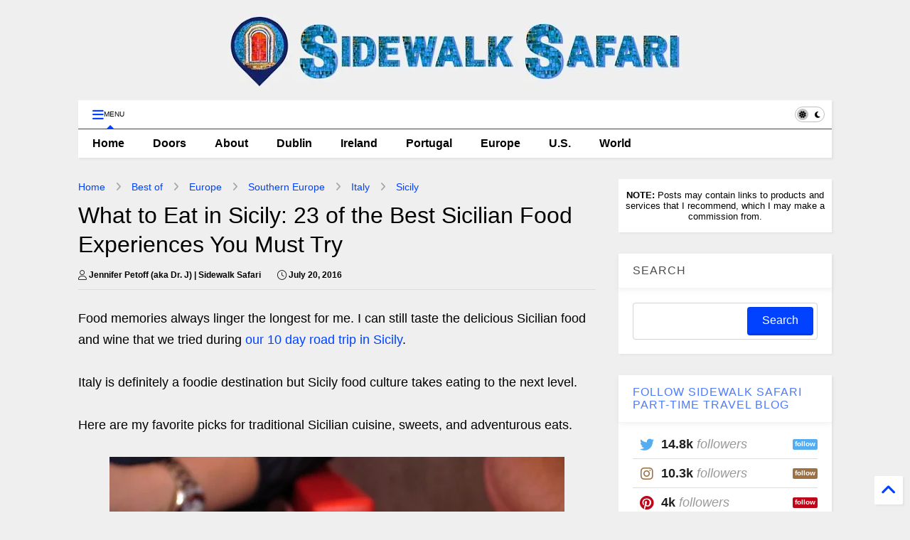

--- FILE ---
content_type: text/html; charset=UTF-8
request_url: https://www.sidewalksafari.com/2016/07/what-to-eat-in-sicily.html
body_size: 30104
content:
<!DOCTYPE html>
<html class='v2' dir='ltr' lang='en' xmlns='http://www.w3.org/1999/xhtml' xmlns:b='http://www.google.com/2005/gml/b' xmlns:data='http://www.google.com/2005/gml/data' xmlns:expr='http://www.google.com/2005/gml/expr'>
<head>
<link as='style' href='https://google-git.github.io/icon/css/all.min.css' onload='this.onload=null;this.rel=&#39;stylesheet&#39;' rel='preload'/>
<noscript><link href='https://google-git.github.io/icon/css/all.min.css' rel='stylesheet'/></noscript>
<link as='style' href='https://google-git.github.io/icon/v4-shims.css' onload='this.onload=null;this.rel=&#39;stylesheet&#39;' rel='preload'/>
<noscript><link href='https://google-git.github.io/icon/v4-shims.css' rel='stylesheet'/></noscript>
<link href='//github.io' rel='dns-prefetch'/><link href='//1.bp.blogspot.com' rel='dns-prefetch'/><link href='//28.2bp.blogspot.com' rel='dns-prefetch'/><link href='//3.bp.blogspot.com' rel='dns-prefetch'/><link href='//4.bp.blogspot.com' rel='dns-prefetch'/><link href='//www.blogger.com' rel='dns-prefetch'/><link href='//maxcdn.bootstrapcdn.com' rel='dns-prefetch'/><link href='//fonts.googleapis.com' rel='dns-prefetch'/><link href='//ajax.googleapis.com' rel='dns-prefetch'/><link href='//www.facebook.com' rel='dns-prefetch'/><link href='//twitter.com' rel='dns-prefetch'/><link href='//www.youtube.com' rel='dns-prefetch'/><link href='//www.pinterest.com' rel='dns-prefetch'/><link href='//www.linkedin.com' rel='dns-prefetch'/><link href='//github.com' rel='dns-prefetch'/><link href='//platform.twitter.com' rel='dns-prefetch'/><link href='//apis.google.com' rel='dns-prefetch'/><link href='//connect.facebook.net' rel='dns-prefetch'/><link href='//cdnjs.cloudflare.com' rel='dns-prefetch'/><link href='//www.google-analytics.com' rel='dns-prefetch'/><link href='//pagead2.googlesyndication.com' rel='dns-prefetch'/><link href='//googleads.g.doubleclick.net' rel='dns-prefetch'/><link href='//www.gstatic.com' rel='dns-prefetch'/><link href='//www.googletagservices.com' rel='dns-prefetch'/><link href='//static.xx.fbcdn.net' rel='dns-prefetch'/><link href='//tpc.googlesyndication.com' rel='dns-prefetch'/><link href='//syndication.twitter.com' rel='dns-prefetch'/>
<meta charset='utf-8'/>
<meta content='#ff6200' name='theme-color'/>
<meta content='width=device-width,initial-scale=1.0,minimum-scale=1.0' name='viewport'/>
<script async='async' src='https://ajax.googleapis.com/ajax/libs/jquery/3.6.3/jquery.js' type='text/javascript'></script>
<script async='async' src='https://tiennguyenvan.github.io/cdn/magone/6.9.92/owl.min.js' type='text/javascript'></script>
<script async='async' id='main-js' src='https://tiennguyenvan.github.io/cdn/magone/6.9.92/main.js' type='text/javascript'></script>
<meta content='text/html; charset=UTF-8' http-equiv='Content-Type'/>
<meta content='blogger' name='generator'/>
<link href='/favicon.ico' rel='icon' type='image/x-icon'/>
<link href='https://www.sidewalksafari.com/feeds/posts/default' rel='alternate' title='RSS' type='application/atom+xml'/>
<link href='https://www.sidewalksafari.com/2016/07/what-to-eat-in-sicily.html' rel='canonical'/>
<link href='https://blogger.googleusercontent.com/img/b/R29vZ2xl/AVvXsEhQHExCcOuHyJQVdmJ2REdJUMuH2_2y9Q9U0Ccizzvne9fnP-nQAIeW8sRqJharZxtbqCiEt-y-_OYsGhbMQwyWU8KdaMxOhjLtolFsYW-zX50CTsi37L1Y36wSHRi5D9OcBTEHV443HCoU/s640-rw/IMG_2372.jpg' rel='image_src'/>
<title>
What to Eat in Sicily: 23 of the Best Sicilian Food Experiences You Must Try | Sidewalk Safari | Part-time Travel Blog
</title>
<meta content='article' property='og:type'/>
<meta content='https://blogger.googleusercontent.com/img/b/R29vZ2xl/AVvXsEhQHExCcOuHyJQVdmJ2REdJUMuH2_2y9Q9U0Ccizzvne9fnP-nQAIeW8sRqJharZxtbqCiEt-y-_OYsGhbMQwyWU8KdaMxOhjLtolFsYW-zX50CTsi37L1Y36wSHRi5D9OcBTEHV443HCoU/w600-h315-p-k-no-nu/IMG_2372.jpg' property='og:image'/>
<meta content='600' property='og:image:width'/>
<meta content='315' property='og:image:height'/>
<meta content='https://blogger.googleusercontent.com/img/b/R29vZ2xl/AVvXsEhQHExCcOuHyJQVdmJ2REdJUMuH2_2y9Q9U0Ccizzvne9fnP-nQAIeW8sRqJharZxtbqCiEt-y-_OYsGhbMQwyWU8KdaMxOhjLtolFsYW-zX50CTsi37L1Y36wSHRi5D9OcBTEHV443HCoU/w1200-h630-p-k-no-nu/IMG_2372.jpg' property='twitter:image'/>
<meta content='summary_large_image' name='twitter:card'/>
<link as='image' href='https://blogger.googleusercontent.com/img/b/R29vZ2xl/AVvXsEhQHExCcOuHyJQVdmJ2REdJUMuH2_2y9Q9U0Ccizzvne9fnP-nQAIeW8sRqJharZxtbqCiEt-y-_OYsGhbMQwyWU8KdaMxOhjLtolFsYW-zX50CTsi37L1Y36wSHRi5D9OcBTEHV443HCoU/s640-rw/IMG_2372.jpg' rel='preload'/>
<meta content='Sidewalk Safari | Part-time Travel Blog' property='og:site_name'/>

<meta property='fb:app_id' content=''/>


<script type='text/javascript'>var FACEBOOK_APP_ID = '';</script>
<!--dis-bing-index-archive-pages-start-->
<script async='async' data-cfasync='false' data-noptimize='1' src='//scripts.mediavine.com/tags/sidewalk-safari.js' type='text/javascript'></script>
<!-- GetYourGuide Analytics -->
<script async='async' data-gyg-partner-id='5RTREII' defer='defer' src='https://widget.getyourguide.com/dist/pa.umd.production.min.js'></script>
<style id='page-skin-1' type='text/css'><!--
/*
-----------------------------------------------------------------------------
Template Name: MagOne
Template URI: https://sneeit.com/magone-multi-purpose-blogger-magazine-template/
Author: Tien Nguyen
Author URI: https://sneeit.com
Description: MagOne - Responsive Newspaper and Magazine Blogger Template
Version: 6.9.92
- Fixed: change script server to github
-----------------------------------------------------------------------------
----------------------------------------------------------------------------- */
/* Variable definitions
=======================
<Variable name="keycolor" description="Main Color" type="color" default="#FF3D00"/>
<Group description="Site" selector="body">
<Variable name="body.font" description="Font" type="font" default="normal normal 12px 'Roboto', sans-serif"/>
<Variable name="site.text.color" description="Text Color" type="color" default="#000000"/>
<Variable name="body.text.font" description="MagOne Body Font" type="font" default="15px Roboto, sans-serif"/>
<Variable name="body.link.color" description="MagOne Body Link color" type="color" default="#2196f3"/>
</Group>
<Group description="Backgrounds" selector="body">
<Variable name="body.background.color" description="Body Background" type="color" default="#efefef"/>
<Variable name="content.background.color" description="Entire Blog Background" type="color" default="#efefef"/>
<Variable name="header.background.color" description="Header Background" type="color" default="#ffffff"/>
</Group>
<Group description="Menu" selector="#PageList1">
<Variable name="menufont" description="Menu Main Items Font" type="font" default="normal bold 14px 'Roboto', sans-serif"/>
<Variable name="menucolor" description="Menu Main Items Color" type="color" default="#000000"/>
<Variable name="menucolorhover" description="Menu Main Items Hover Color" type="color" default="#777777"/>
<Variable name="menubackground" description="Menu Main Items Background" type="color" default="#ffffff"/>
<Variable name="menubackgroundhover" description="Menu Main Items Hover Background" type="color" default="#ffffff"/>
<Variable name="menusubcolor" description="Menu Sub Items Color" type="color" default="#cccccc"/>
<Variable name="menusubcolorhover" description="Menu Sub Items Hover Color" type="color" default="#ffffff"/>
<Variable name="menusubbackground" description="Menu Sub Items Background" type="color" default="#333333"/>
<Variable name="menucurcolor" description="Selected Menu Main Item Color" type="color" default="#FFFFFF"/>
<Variable name="menucurbackground" description="Selected Menu Main Item Background" type="color" default="#FF3D00"/>
</Group>
<Group description="Links" selector="body">
<Variable name="link.color" description="Link Color" type="color" default="#0042ff"/>
<Variable name="link.visited.color" description="Visited Color" type="color" default="#EA3A00"/>
<Variable name="link.hover.color" description="Hover Color" type="color" default="#FF4D11"/>
</Group>
<Group description="Widgets - Gadgets" selector="#primary .widget">
<Variable name="wid.bg.color" description="Widget Background Color" type="color" default="#ffffff"/>
<Variable name="feedwid.title.font" description="Article Widgets Title" type="font" default="normal bold 23px 'Roboto', sans-serif"/>
<Variable name="sidewid.title.font" description="Right Sidebar Widgets Title" type="font" default="normal normal 16px 'Roboto', sans-serif"/>
<Variable name="blockitembghv" description="Background of Items in Blocks when Hover" type="color" default="#000000"/>
</Group>
<Group description="Post" selector="h1.post-title">
<Variable name="post.title.font" description="Post Title" type="font" default="normal normal 40px 'Roboto', sans-serif"/>
<Variable name="post.body.font" description="Post Body" type="font" default="normal normal 16px 'Roboto', sans-serif"/>
</Group>
<Group description="Slider" selector=".widget.slider">
<Variable name="slider.title.font" description="Slider Item Title" type="font" default="normal 400 30px 'Roboto', sans-serif"/>
<Variable name="posts.title.color" description="MagOne Post title color" type="color" default="#ffffff"/>
<Variable name="posts.icons.color" description="MagOne Post icons color" type="color" default="#ffffff"/>
<Variable name="tabs.font" description="MagOne Tabs Font" type="font" default="700 normal 15px Roboto"/>
<Variable name="labels.text.color" description="MagOne Label text color" type="color" default="#ffffff"/>
<Variable name="labels.background.color" description="MagOne Label bg color" type="color" default="#ffffff"/>
</Group>
<Variable name="body.background" description="Body Background" type="background"
color="#efefef" default="$(color) none repeat scroll top left"/>
<Variable name="body.background.override" description="Body Background Override" type="string" default=""/>
<Variable name="body.background.gradient.cap" description="Body Gradient Cap" type="url"
default="url(//www.blogblog.com/1kt/simple/gradients_light.png)"/>
<Variable name="body.background.gradient.tile" description="Body Gradient Tile" type="url"
default="url(//www.blogblog.com/1kt/simple/body_gradient_tile_light.png)"/>
<Group description="Dark Mode Site" selector="site">
<Variable name="darkkeycolor" description="Main Color for Dark Mode" type="color" default="#f6aa63"/>
<Variable name="darksite.text.color" description="Text Color for Dark Mode" type="color" default="#FFFFFF"/>
<Variable name="darkbody.background.color" description="Body Background for Dark Mode" type="color" default="#333333"/>
<Variable name="darkcontent.background.color" description="Entire Blog Background for Dark Mode" type="color" default="#212121"/>
<Variable name="darkheader.background.color" description="Header Background for Dark Mode" type="color" default="#181818"/>
<Variable name="darkmenucolor" description="Menu Main Items Color for Dark Mode" type="color" default="#eeeeee"/>
<Variable name="darkmenucolorhover" description="Menu Main Items Hover Color for Dark Mode" type="color" default="#cccccc"/>
<Variable name="darkmenubackground" description="Menu Main Items Background for Dark Mode" type="color" default="#181818"/>
<Variable name="darkmenubackgroundhover" description="Menu Main Items Hover Background for Dark Mode" type="color" default="#121212"/>
<Variable name="darkmenusubcolor" description="Menu Sub Items Color for Dark Mode" type="color" default="#cccccc"/>
<Variable name="darkmenusubcolorhover" description="Menu Sub Items Hover Color for Dark Mode" type="color" default="#ffffff"/>
<Variable name="darkmenusubbackground" description="Menu Sub Items Background for Dark Mode" type="color" default="#333333"/>
<Variable name="darkmenucurcolor" description="Selected Menu Main Item Color for Dark Mode" type="color" default="#FFFFFF"/>
<Variable name="darkmenucurbackground" description="Selected Menu Main Item Background for Dark Mode" type="color" default="#f6aa63"/>
<Variable name="darklink.color" description="Link Color for Dark Mode" type="color" default="#f6aa63"/>
<Variable name="darklink.visited.color" description="Visited Color for Dark Mode" type="color" default="#d8873a"/>
<Variable name="darklink.hover.color" description="Hover Color for Dark Mode" type="color" default="#ffbb7b"/>
<Variable name="darkwid.bg.color" description="Widget Background Color for Dark Mode" type="color" default="#181818"/>
<Variable name="posts.background.color" description="MagOne Blogger Comment Form Background Color" type="color" default="#ffffff"/>
<Variable name="body.text.color" description="MagOne Comment Form Text Color" type="color" default="#000000"/>
</Group>
*/
/*Variable Apply Here*/
a:link {text-decoration:none;color: #0042ff;}
[data-mode="dark"] a:link {color: #f6aa63;}
a:visited {text-decoration:none;color: #003aea;}
[data-mode="dark"] a:visited {color: #d8873a;}
a:hover {color: #104bff; border-color: inherit!important}
body {font: normal normal 18px 'Helvetica', sans-serif;color: #000000;background: #efefef none repeat scroll top left;}
.header-button .inner span, .header-social-icons ul li a, .header-social-icons ul li a:link, input,
.tab-link.active .tab-link-inner,  .feed.widget.ticker .item-title a, .feed.widget.list .item-title a, .feed.widget.list .meta-item-author,
.feed.widget.list .meta-item-date, .feed.widget.one .meta-item, .feed.widget.complex .item-title a,
.feed.widget.three .meta-item, .feed.widget.blogging .item-title a, .feed.widget.blogging .meta-item,
.feed.widget.right .meta-item, .feed.widget.left .meta-item,
.feed.widget.left .item .item-title a, .feed.widget.right .item .item-title a,
#footer .widget[id*="List"] li a, #footer .widget.social_icons li a,
a.post-meta, .shortcode-tab ul.tab-header li.ui-state-active a, .shortcode-vtab ul.tab-header li.ui-state-active a,
.shortcode-accordion .ui-state-active .accordion-title, .post-page-button.active, a.comments-title,
a.comment-date, .blogger-alt-comments .comment-header .datetime.secondary-text a,
.comment-footer a span, .blogger-alt-comments .comment-actions.secondary-text a {
color: #000000;
}
[data-mode="dark"] {color: #ffffff;background-color: #333333}
[data-mode="dark"] select, [data-mode="dark"] input, [data-mode="dark"] textarea {color: #ffffff; background-color: #111}
[data-mode="dark"] .header-button .inner span, [data-mode="dark"] .header-social-icons ul li a, [data-mode="dark"] .header-social-icons ul li a:link,
[data-mode="dark"] input, [data-mode="dark"] .tab-link.active .tab-link-inner,
[data-mode="dark"] .feed.widget.ticker .item-title a, [data-mode="dark"] .feed.widget.list .item-title a, [data-mode="dark"] .feed.widget.list .meta-item-author,
[data-mode="dark"] .feed.widget.list .meta-item-date, [data-mode="dark"] .feed.widget.one .meta-item, [data-mode="dark"] .feed.widget.complex .item-title a,
[data-mode="dark"] .feed.widget.three .meta-item, [data-mode="dark"] .feed.widget.blogging .item-title a, [data-mode="dark"] .feed.widget.blogging .meta-item,
[data-mode="dark"] .feed.widget.right .meta-item, [data-mode="dark"] .feed.widget.left .meta-item,
[data-mode="dark"] .feed.widget.left .item .item-title a, [data-mode="dark"] .feed.widget.right .item .item-title a,
[data-mode="dark"] #footer .widget[id*="List"] li a, [data-mode="dark"] #footer .widget.social_icons li a,
[data-mode="dark"] a.post-meta, [data-mode="dark"] .shortcode-tab ul.tab-header li.ui-state-active a,
[data-mode="dark"] .shortcode-vtab ul.tab-header li.ui-state-active a,
[data-mode="dark"] .shortcode-accordion .ui-state-active .accordion-title, [data-mode="dark"] .post-page-button.active,
[data-mode="dark"] a.comments-title, [data-mode="dark"] a.comment-date, [data-mode="dark"] .blogger-alt-comments .comment-header .datetime.secondary-text a,
[data-mode="dark"] .comment-footer a span, [data-mode="dark"] .blogger-alt-comments .comment-actions.secondary-text a {
color: #ffffff;
}
[data-mode="dark"] a:hover {color: #ffbb7b;}
.color {color: #0042ff;}
[data-mode="dark"] .color {color: #f6aa63;}
.border {border-color: #0042ff;}
[data-mode="dark"] .border {border-color: #f6aa63;}
.bg {background-color: #0042ff;}
[data-mode="dark"] .bg {background-color: #f6aa63;}
.header-bg, #header.sticky {background-color:#ffffff;}
[data-mode="dark"] .header-bg, [data-mode="dark"] #header.sticky {background-color:#181818;}
#sidebar .widget, .feed.widget.ticker .widget-content, .feed.widget .item, .feed.widget.blogging .widget-content,
#blog-pager a, .post-body-inner table, a.feed-widget-pagination-button, .post-page-button,
.shortcode-tab, .shortcode-vtab, .shortcode-accordion, a.archive-page-pagination-button,
a.scroll-up, .post-share-buttons-url, .footer-inner, .locked-content, .post-related-inner,
.comment-form-message, .shortcode-message .message-content, .wrapper.white-post-inner .post-body-inner
{
background: #ffffff
}
[data-mode="dark"] #sidebar .widget, [data-mode="dark"] .feed.widget.ticker .widget-content, [data-mode="dark"] .feed.widget .item,
[data-mode="dark"] .feed.widget.blogging .widget-content, [data-mode="dark"] #blog-pager a,
[data-mode="dark"] .post-body-inner table, [data-mode="dark"] a.feed-widget-pagination-button, [data-mode="dark"] .post-page-button,
[data-mode="dark"] .shortcode-tab, [data-mode="dark"] .shortcode-vtab, [data-mode="dark"] .shortcode-accordion, [data-mode="dark"] a.archive-page-pagination-button,
[data-mode="dark"] a.scroll-up, [data-mode="dark"] .post-share-buttons-url, [data-mode="dark"] .footer-inner, [data-mode="dark"] .locked-content, [data-mode="dark"] .post-related-inner,
[data-mode="dark"] .comment-form-message, [data-mode="dark"] .shortcode-message .message-content, [data-mode="dark"] .wrapper.white-post-inner .post-body-inner
{
background: #181818
}
.wrapper {background-color:#efefef;max-width: 100%;margin: auto;opacity: 0}
[data-mode="dark"] .wrapper {background-color:#212121}
a.comments-title.active {background-color: #efefef}
[data-mode="dark"] a.comments-title.active {background-color: #212121}
.wrapper.preview {opacity: 1}
.post-body {font: normal normal 18px 'Helvetica', sans-serif;}
.main-menu {border-top: 1px solid #0042ff;}
[data-mode="dark"] .main-menu {border-top: 1px solid #f6aa63;}
.main-menu ul.sub-menu li:hover > a {border-left: 2px solid #0042ff;}
[data-mode="dark"] .main-menu ul.sub-menu li:hover > a {border-left-color: #f6aa63;}
.main-menu .menu-item-mega > .menu-item-inner > .sub-menu > li li:hover a {border-left: 1px solid #0042ff;}
[data-mode="dark"] .main-menu .menu-item-mega > .menu-item-inner > .sub-menu > li li:hover a {border-left: 1px solid #f6aa63;}
.main-menu ul.sub-menu li:hover > a,
.main-menu .menu-item-mega > .menu-item-inner > .sub-menu,
.main-menu .menu-item-mega > .menu-item-inner > .sub-menu > li li:hover a {border-color: #0042ff!important;}
[data-mode="dark"] .main-menu ul.sub-menu li:hover > a,
[data-mode="dark"] .main-menu .menu-item-mega > .menu-item-inner > .sub-menu,
[data-mode="dark"] .main-menu .menu-item-mega > .menu-item-inner > .sub-menu > li li:hover a {border-color: #f6aa63!important;}
.header-social-icons ul li a:hover {color: #0042ff;}
[data-mode="dark"] .header-social-icons ul li a:hover {color: #f6aa63;}
.feed-widget-header .widget-title {font: normal bold 23px 'Helvetica', sans-serif;}
.slider-item .item-readmore:hover {background: #0042ff}
[data-mode="dark"] .slider-item .item-readmore:hover {background: #f6aa63}
.owl-dot.active {background: #0042ff;}
[data-mode="dark"] .owl-dot.active {background: #f6aa63;}
#main-sidebar .widget > h2, #main-sidebar .feed-widget-header, #main-sidebar .feed-widget-header h2 {font: normal normal 16px 'Helvetica', sans-serif;}
#main-sidebar .widget.FollowByEmail .follow-by-email-submit {background: #0042ff;}
[data-mode="dark"] #main-sidebar .widget.FollowByEmail .follow-by-email-submit {background: #f6aa63;}
#footer .widget.social_icons li a:hover {color: #0042ff;}
[data-mode="dark"] #footer .widget.social_icons li a:hover {color: #f6aa63;}
#footer .FollowByEmail .follow-by-email-submit {background: #0042ff;}
[data-mode="dark"] #footer .FollowByEmail .follow-by-email-submit {background: #f6aa63;}
h1.post-title {font: normal normal 32px 'Helvetica', sans-serif;}
.feed.widget .feed-widget-header {border-color: #0042ff;}
[data-mode="dark"] .feed.widget .feed-widget-header {border-color: #f6aa63;}
.feed.widget.box-title h2.widget-title {background: #0042ff;}
[data-mode="dark"] .feed.widget.box-title h2.widget-title {background: #f6aa63;}
.social_counter {color: #0042ff}
[data-mode="dark"] .social_counter {color: #f6aa63}
.social_counter .button {background: #0042ff}
[data-mode="dark"] .social_counter .button {background: #f6aa63}
.main-menu {background: #ffffff;}
[data-mode="dark"] .main-menu {background: #181818;}
.main-menu ul.menu > li > a {color: #000000;font: normal bold 16px 'Helvetica', sans-serif;}
[data-mode="dark"] .main-menu ul.menu > li > a {color: #eeeeee}
.main-menu ul.menu > li:hover > a {color: #777777;background: #ffffff;}
[data-mode="dark"] .main-menu ul.menu > li:hover > a {color: #cccccc;background: #121212;}
.main-menu ul.sub-menu,
.main-menu .menu-item-mega-label .menu-item-inner {	background: #333333; }
[data-mode="dark"] .main-menu ul.sub-menu,
[data-mode="dark"] .main-menu .menu-item-mega-label .menu-item-inner {	background: #333333; }
.main-menu ul.sub-menu a { color: #cccccc; }
[data-mode="dark"] .main-menu ul.sub-menu a { color: #cccccc; }
.main-menu ul.sub-menu li:hover > a { color: #ffffff; }
[data-mode="dark"] .main-menu ul.sub-menu li:hover > a { color: #ffffff; }
.main-menu ul.menu > li.menu-item-current > a {background: #0041ff; color: #ffffff!important;}
[data-mode="dark"] .main-menu ul.menu > li.menu-item-current > a {background: #f6aa63; color: #ffffff!important;}
.feed.widget .thumbnail { background: #000000 }
.mobile-menu .menu { border-top: 1px solid #0042ff; }
[data-mode="dark"] .mobile-menu .menu { border-top: 1px solid #f6aa63; }
.slider-item .item-title {font:normal 400 30px 'Helvetica', sans-serif}
input, select, textarea, checkbox, radio {background: none}
form a[class*="button"],
form button[class*="button"],
form input[class*="button"],
form input[type="submit"]{background:#0042ff!important}
[data-mode="dark"] form a[class*="button"],
[data-mode="dark"] form button[class*="button"],
[data-mode="dark"] form input[class*="button"],
[data-mode="dark"] form input[type="submit"]{background:#f6aa63!important}
/*MAIN LAYOUT*/
.main-loader {
position: fixed;
width: 100%;
height: 100%;
}
.main-loader .inner {
position: absolute;
width: 100%;
height: 1px;
text-align: center;
top: 35%;
}
.wrapper {
padding: 20px 20px 30px 20px;
max-width: 100%;
width: /*-var-wrapper-width-start*/1100px/*-var-wrapper-width-end*/;
box-sizing: border-box;
}
#content {
float: left;
/*-var-content-width-start-*/width: 68.68%;/*-var-content-width-end-*/
}
#main-sidebar {
float: right;
/*-var-sidebar-width-start-*/width: 28.31%;/*-var-sidebar-width-end-*/
}
/* - sticky sidebar */
#sidebar {
padding-top: 0.1px; /* to prevent margin of widget collapse sidebar height */
}
#sidebar.fix-top {
position: fixed;
top: 0!important;
bottom: auto!important;
}
#sidebar.fix-bot {
position: fixed;
top: auto!important;
bottom: 0!important;
}
#sidebar.abs-stay {
position: absolute;
bottom: auto!important;
left: auto!important;
right: 0!important;
}
#sidebar.abs-bot {
position: absolute;
top: auto!important;
bottom: 0!important;
left: auto!important;
right: 0!important;
}
/*amp*/
amp-img, amp-youtube, amp-iframe, noscript.amp {
display: none!important;
}
i[class*="gi "] {
font-family: 'GoogleIcon'!important;
}
{/* .gib {font-family: "Google Icon 5 Brands"!important;} */}

--></style>
<link as='style' href='https://cdnjs.cloudflare.com/ajax/libs/animate.css/4.1.1/animate.min.css' id='animate-css' onload='this.onload=null;this.rel=&#39;stylesheet&#39;' rel='preload'/>
<link as='style' href='https://tiennguyenvan.github.io/cdn/magone/6.9.92/main.scss.css' id='main-css' onload='this.onload=null;this.rel=&#39;stylesheet&#39;' rel='preload'/>
<!--[if IE]> <style type="text/css"> .ie-sharing-buttons {display: block} pre.code-box br { display: inline!important; } .inb, a.button, .shortcode-accordion .accordion-title-text, .shortcode-accordion .accordion-title-icon-inactive, .shortcode-accordion .ui-state-active .accordion-title-icon-active { *display: inline; zoom: 1; } </style> <![endif]-->
<!--[if lt IE 8]> <style type="text/css"> .owl-dot {text-align: center; width: 100%} .main-menu .menu .arrow, .owl-dot, .feed.widget.sticky .item-labels, .feed.widget.three .item-labels, .feed.widget.complex .item-0 .item-labels, .carousel .item-labels, .feed.widget.left .item-0 .item-labels, .feed.widget.right .item-0 .item-labels, .feed.widget.one .item-labels, .feed.widget.two .item-labels, .post-breadcrumb > *, a.post-meta, a.post-label .label-name, .post-label span.label-count, .post-label span.label-count-value {*display: inline;zoom: 1;} .main-menu ul.sub-menu {width: 180px;} .main-menu .sub-menu .arrow {display: none;} .main-menu ul.menu li {list-style:none} .main-menu .menu-item-mega .menu-item-inner .sub-menu li {width: 24%;} .main-menu .menu-item-mega .menu-item-inner .sub-menu .sub-menu li {width: 100%;} li.menu-item-mega-label .sub-menu {top: 0} .main-menu li.menu-item-mega-label.finished .menu-item-inner .menu-mega-content .item {max-width: 22%} .menu-mega-content .item .item-thumbnail img {min-width: 100%;min-height: 100%;margin: 0!important;} .feed.widget.complex .item {max-width: 47.9%;} .footer-col {margin: 0 0 0 3.9%;padding: 0 0 0 3.9%;} #footer-menu li {max-width: 49.9%} .widget.social_icons {display: none!important} #footer .FollowByEmail .follow-by-email-address, #main-sidebar .widget.FollowByEmail .follow-by-email-address {padding: 7px!important;width: 100px} #footer .FollowByEmail {height: 90px} </style> <![endif]-->
<!--[if lt IE 9]> <style type="text/css"> .main-menu ul.menu li a i.gi {margin-right:3px;} .post-body-inner img {diplay:block;min-width: 300px;width:100%} </style> <![endif]-->
<!--var-custom-header-html-start--><!--var-custom-header-html-end-->
<!-- end of AMP check -->
<!-- Global site tag (gtag.js) - Google Analytics -->
<script async='async' src='https://www.googletagmanager.com/gtag/js?id=G-5D8RWQZ0FV'></script>
<script>

  window.dataLayer = window.dataLayer || [];

  function gtag(){dataLayer.push(arguments);}

  gtag('js', new Date());



  gtag('config', 'G-5D8RWQZ0FV');

</script>
<!-- Google tag (gtag.js) -->
<script async='async' src='https://www.googletagmanager.com/gtag/js?id=G-GTWP62GZ9Y'></script>
<script>
  window.dataLayer = window.dataLayer || [];
  function gtag(){dataLayer.push(arguments);}
  gtag('js', new Date());

  gtag('config', 'G-GTWP62GZ9Y');
</script>
<script data-cfasync='false' data-noptimize='1' data-wpfc-render='false'>
  (function () {
      var script = document.createElement("script");
      script.async = 1;
      script.src = 'https://emrldco.com/MjE0NzUy.js?t=214752';
      document.head.appendChild(script);
  })();
</script>
  
</head><!--<head><style type='text/css'>@font-face{font-family:'Roboto';font-style:normal;font-weight:400;font-stretch:100%;font-display:swap;src:url(//fonts.gstatic.com/s/roboto/v50/KFOMCnqEu92Fr1ME7kSn66aGLdTylUAMQXC89YmC2DPNWubEbVmZiAr0klQmz24O0g.woff2)format('woff2');unicode-range:U+0460-052F,U+1C80-1C8A,U+20B4,U+2DE0-2DFF,U+A640-A69F,U+FE2E-FE2F;}@font-face{font-family:'Roboto';font-style:normal;font-weight:400;font-stretch:100%;font-display:swap;src:url(//fonts.gstatic.com/s/roboto/v50/KFOMCnqEu92Fr1ME7kSn66aGLdTylUAMQXC89YmC2DPNWubEbVmQiAr0klQmz24O0g.woff2)format('woff2');unicode-range:U+0301,U+0400-045F,U+0490-0491,U+04B0-04B1,U+2116;}@font-face{font-family:'Roboto';font-style:normal;font-weight:400;font-stretch:100%;font-display:swap;src:url(//fonts.gstatic.com/s/roboto/v50/KFOMCnqEu92Fr1ME7kSn66aGLdTylUAMQXC89YmC2DPNWubEbVmYiAr0klQmz24O0g.woff2)format('woff2');unicode-range:U+1F00-1FFF;}@font-face{font-family:'Roboto';font-style:normal;font-weight:400;font-stretch:100%;font-display:swap;src:url(//fonts.gstatic.com/s/roboto/v50/KFOMCnqEu92Fr1ME7kSn66aGLdTylUAMQXC89YmC2DPNWubEbVmXiAr0klQmz24O0g.woff2)format('woff2');unicode-range:U+0370-0377,U+037A-037F,U+0384-038A,U+038C,U+038E-03A1,U+03A3-03FF;}@font-face{font-family:'Roboto';font-style:normal;font-weight:400;font-stretch:100%;font-display:swap;src:url(//fonts.gstatic.com/s/roboto/v50/KFOMCnqEu92Fr1ME7kSn66aGLdTylUAMQXC89YmC2DPNWubEbVnoiAr0klQmz24O0g.woff2)format('woff2');unicode-range:U+0302-0303,U+0305,U+0307-0308,U+0310,U+0312,U+0315,U+031A,U+0326-0327,U+032C,U+032F-0330,U+0332-0333,U+0338,U+033A,U+0346,U+034D,U+0391-03A1,U+03A3-03A9,U+03B1-03C9,U+03D1,U+03D5-03D6,U+03F0-03F1,U+03F4-03F5,U+2016-2017,U+2034-2038,U+203C,U+2040,U+2043,U+2047,U+2050,U+2057,U+205F,U+2070-2071,U+2074-208E,U+2090-209C,U+20D0-20DC,U+20E1,U+20E5-20EF,U+2100-2112,U+2114-2115,U+2117-2121,U+2123-214F,U+2190,U+2192,U+2194-21AE,U+21B0-21E5,U+21F1-21F2,U+21F4-2211,U+2213-2214,U+2216-22FF,U+2308-230B,U+2310,U+2319,U+231C-2321,U+2336-237A,U+237C,U+2395,U+239B-23B7,U+23D0,U+23DC-23E1,U+2474-2475,U+25AF,U+25B3,U+25B7,U+25BD,U+25C1,U+25CA,U+25CC,U+25FB,U+266D-266F,U+27C0-27FF,U+2900-2AFF,U+2B0E-2B11,U+2B30-2B4C,U+2BFE,U+3030,U+FF5B,U+FF5D,U+1D400-1D7FF,U+1EE00-1EEFF;}@font-face{font-family:'Roboto';font-style:normal;font-weight:400;font-stretch:100%;font-display:swap;src:url(//fonts.gstatic.com/s/roboto/v50/KFOMCnqEu92Fr1ME7kSn66aGLdTylUAMQXC89YmC2DPNWubEbVn6iAr0klQmz24O0g.woff2)format('woff2');unicode-range:U+0001-000C,U+000E-001F,U+007F-009F,U+20DD-20E0,U+20E2-20E4,U+2150-218F,U+2190,U+2192,U+2194-2199,U+21AF,U+21E6-21F0,U+21F3,U+2218-2219,U+2299,U+22C4-22C6,U+2300-243F,U+2440-244A,U+2460-24FF,U+25A0-27BF,U+2800-28FF,U+2921-2922,U+2981,U+29BF,U+29EB,U+2B00-2BFF,U+4DC0-4DFF,U+FFF9-FFFB,U+10140-1018E,U+10190-1019C,U+101A0,U+101D0-101FD,U+102E0-102FB,U+10E60-10E7E,U+1D2C0-1D2D3,U+1D2E0-1D37F,U+1F000-1F0FF,U+1F100-1F1AD,U+1F1E6-1F1FF,U+1F30D-1F30F,U+1F315,U+1F31C,U+1F31E,U+1F320-1F32C,U+1F336,U+1F378,U+1F37D,U+1F382,U+1F393-1F39F,U+1F3A7-1F3A8,U+1F3AC-1F3AF,U+1F3C2,U+1F3C4-1F3C6,U+1F3CA-1F3CE,U+1F3D4-1F3E0,U+1F3ED,U+1F3F1-1F3F3,U+1F3F5-1F3F7,U+1F408,U+1F415,U+1F41F,U+1F426,U+1F43F,U+1F441-1F442,U+1F444,U+1F446-1F449,U+1F44C-1F44E,U+1F453,U+1F46A,U+1F47D,U+1F4A3,U+1F4B0,U+1F4B3,U+1F4B9,U+1F4BB,U+1F4BF,U+1F4C8-1F4CB,U+1F4D6,U+1F4DA,U+1F4DF,U+1F4E3-1F4E6,U+1F4EA-1F4ED,U+1F4F7,U+1F4F9-1F4FB,U+1F4FD-1F4FE,U+1F503,U+1F507-1F50B,U+1F50D,U+1F512-1F513,U+1F53E-1F54A,U+1F54F-1F5FA,U+1F610,U+1F650-1F67F,U+1F687,U+1F68D,U+1F691,U+1F694,U+1F698,U+1F6AD,U+1F6B2,U+1F6B9-1F6BA,U+1F6BC,U+1F6C6-1F6CF,U+1F6D3-1F6D7,U+1F6E0-1F6EA,U+1F6F0-1F6F3,U+1F6F7-1F6FC,U+1F700-1F7FF,U+1F800-1F80B,U+1F810-1F847,U+1F850-1F859,U+1F860-1F887,U+1F890-1F8AD,U+1F8B0-1F8BB,U+1F8C0-1F8C1,U+1F900-1F90B,U+1F93B,U+1F946,U+1F984,U+1F996,U+1F9E9,U+1FA00-1FA6F,U+1FA70-1FA7C,U+1FA80-1FA89,U+1FA8F-1FAC6,U+1FACE-1FADC,U+1FADF-1FAE9,U+1FAF0-1FAF8,U+1FB00-1FBFF;}@font-face{font-family:'Roboto';font-style:normal;font-weight:400;font-stretch:100%;font-display:swap;src:url(//fonts.gstatic.com/s/roboto/v50/KFOMCnqEu92Fr1ME7kSn66aGLdTylUAMQXC89YmC2DPNWubEbVmbiAr0klQmz24O0g.woff2)format('woff2');unicode-range:U+0102-0103,U+0110-0111,U+0128-0129,U+0168-0169,U+01A0-01A1,U+01AF-01B0,U+0300-0301,U+0303-0304,U+0308-0309,U+0323,U+0329,U+1EA0-1EF9,U+20AB;}@font-face{font-family:'Roboto';font-style:normal;font-weight:400;font-stretch:100%;font-display:swap;src:url(//fonts.gstatic.com/s/roboto/v50/KFOMCnqEu92Fr1ME7kSn66aGLdTylUAMQXC89YmC2DPNWubEbVmaiAr0klQmz24O0g.woff2)format('woff2');unicode-range:U+0100-02BA,U+02BD-02C5,U+02C7-02CC,U+02CE-02D7,U+02DD-02FF,U+0304,U+0308,U+0329,U+1D00-1DBF,U+1E00-1E9F,U+1EF2-1EFF,U+2020,U+20A0-20AB,U+20AD-20C0,U+2113,U+2C60-2C7F,U+A720-A7FF;}@font-face{font-family:'Roboto';font-style:normal;font-weight:400;font-stretch:100%;font-display:swap;src:url(//fonts.gstatic.com/s/roboto/v50/KFOMCnqEu92Fr1ME7kSn66aGLdTylUAMQXC89YmC2DPNWubEbVmUiAr0klQmz24.woff2)format('woff2');unicode-range:U+0000-00FF,U+0131,U+0152-0153,U+02BB-02BC,U+02C6,U+02DA,U+02DC,U+0304,U+0308,U+0329,U+2000-206F,U+20AC,U+2122,U+2191,U+2193,U+2212,U+2215,U+FEFF,U+FFFD;}</style>
<link href='https://www.blogger.com/dyn-css/authorization.css?targetBlogID=2802498442123035908&amp;zx=4428b570-891a-480a-a6bd-d24e5cef71db' media='none' onload='if(media!=&#39;all&#39;)media=&#39;all&#39;' rel='stylesheet'/><noscript><link href='https://www.blogger.com/dyn-css/authorization.css?targetBlogID=2802498442123035908&amp;zx=4428b570-891a-480a-a6bd-d24e5cef71db' rel='stylesheet'/></noscript>
<meta name='google-adsense-platform-account' content='ca-host-pub-1556223355139109'/>
<meta name='google-adsense-platform-domain' content='blogspot.com'/>

</head>-->

<body class='item' data-mode='light'><!--theme-mode-start-->
<!--theme-mode-end-->
<!--main-loader-start--><!--main-loader-end-->
<div class='main-loader'><div class='inner'><img alt='Loading ...' height='95' src='https://blogger.googleusercontent.com/img/b/R29vZ2xl/AVvXsEhsVbEumcS7Eq0XvvSc6PUEtDgphYD3RK96BnnVA1SmVO0i4UEWV9wNK_zxKnBfVigPWy2cH4zqd6giUBm-3OAvqpwZRRFYARX9S6xfiosYhD1z73B5UayTX-nzNh3Yk5qkfa6vlZw1Ywgm/s95-rw/loading.webp' width='95'/></div></div>


	
	
	<div class='wrapper item'>

<div class='hide section' id='admin-header-custom-html-code'><div class='widget HTML' data-version='1' id='HTML100'>
</div></div>
<div class='wide'>
<!-- YOUR XML CODE START HERE ################################################### -->
<header id='header'>
<!--top-bar-->
<!--auto-height-logo--><!--auto-height-logo-->
		<div class="top-page-wrapper auto-height">
			<div class="table">
			<div class="tr">
	
<!--auto-height-logo--><!--auto-height-logo-->
<div class='td' id='top-page-logo'>
</div>
<div class='no-items section' id='top-page'></div>
<!--auto-height-logo--><!--auto-height-logo-->
			</div>
			</div>
		</div>
		<div class='clear'></div>
<div class='clear'></div>
<div class='header-bg section' id='header-section'><div class='widget Header' data-version='1' id='Header1'>
<a class='main-menu-toggle header-button toggle-button active' id='main-menu-toggle'><span class='inner'><i class='gis gi-bars color'></i>
<span data-l10n='MENU'>MENU</span></span><span class='arrow border'></span></a>
<a class='main-menu-toggle header-button toggle-button mobile' id='main-menu-toggle-mobile'><span class='inner'><i class='gis gi-bars color'></i>
<span data-l10n='MENU'>MENU</span></span><span class='arrow border'></span></a>
<h2 class='blog-title'>
<a href='https://www.sidewalksafari.com/'>
<img alt='Sidewalk Safari | Part-time Travel Blog' height='105px; ' id='Header1_headerimg' src='https://blogger.googleusercontent.com/img/a/AVvXsEjqgMgSgq8BEjs8xjLOmNkN6kMyfixF7lGpAlTWQ5Z2XaY6vUyVftaC8WPUlI9Pkc6BjoTjfym5ik1Ak1i1SzXUSo79uvOoJ8gO4sWi_521aOndljktoYtjTDDlJ-h---RHkN-X-mVPZUhl4JxUHONKx4z3E8g6kv7akni3c7DA78mAyG4VMOPVR80PPA=s1000-rw' width='1000px; '/>
<span style='position: fixed;top: -999999px;'>Sidewalk Safari | Part-time Travel Blog</span>
</a>
</h2>
<div class='header-mode-toggle header-button'>
<input class='header-mode-toggle-checkbox' id='header-mode-toggle-checkbox' type='checkbox'/>
<label for='header-mode-toggle-checkbox'>
<i class='gis gi-sun'></i>
<div class='ball'></div>
<i class='gis gi-moon'></i>
</label>
</div>
<script type='text/javascript'>
					let mode = localStorage.getItem('theme-mode');
					
					if (!mode) mode = document.body.getAttribute('data-mode')										
					document.body.setAttribute('data-mode', mode === 'dark' ? 'dark': 'light');
					document.getElementById('header-mode-toggle-checkbox').checked = mode === 'dark';
					
				</script>
<style type='text/css'>

					.header-button {
					    height: 40px;
					    line-height: 40px;
					}
					.header-button .inner {
					    padding-top: 10px;
					    padding-bottom: 10px;
					}
					#Header1 {
					    height: 40px;
					}
					.header-social-icons ul li {
					    height: 35px;
					    line-height: 35px;
					}
					.top-bar {
					    border-bottom: 1px solid #7775;
					    margin: 0 0 10px 0;
					}
				</style>
<script type='text/javascript'>
				//<![CDATA[
				var h1_wait_jq = setInterval(function(){	
					if (typeof($) != 'undefined') {
						clearInterval(h1_wait_jq);
						h1_wait_jq = null;
						
						/* Modify header here */						
						if ($('.section#top-page .widget').length) {
							$('.section#top-page').addClass('td');						
						} else {								
							$('.section#top-page').remove();
							$('.top-page-wrapper.auto-height .table, .top-page-wrapper.auto-height .tr, .top-page-wrapper.auto-height .td').css('display', 'block');
							$('.Header .blog-title').css({
								'width': '100%',
								'text-align': 'center'
							});
						}
						$('.Header .blog-title').appendTo($('#top-page-logo'));
					}
				}, 50);

				//]]>
				</script>
</div><div class='widget PageList' data-version='1' id='PageList1'>
<ul class='menu'><li class='menu-item-type-custom menu-item' data-class='' data-enable_mega='' data-icon=''><a data-href-default='/' data-text-default='Home' href='https://www.sidewalksafari.com' title='Sidewalk Safari - Start Here'>Home</a></li><li class='menu-item-type-custom menu-item' data-class=''><a data-href-default='https://doors.sidewalksafari.com' data-text-default='Doors' href='https://doors.sidewalksafari.com'>Doors</a></li><li class='menu-item-type-page menu-item' data-class='' data-enable_mega='' data-icon=''><a data-href-default='/about' data-text-default='About Me' href='https://www.sidewalksafari.com/p/about-dr-j_02.html' title='About Dr. J Travel Blogger'>About</a></li><li class='menu-item-type-page menu-item' data-class='' data-enable_mega='' data-icon=''><a data-href-default='http://www.sidewalksafari.com/search/label/Ireland & UK' data-text-default='Ireland & UK' href='https://www.sidewalksafari.com/p/things-to-do-in-dublin-ireland.html' title='Things to do in Dublin, Ireland'>Dublin</a></li><li class='menu-item-type-page menu-item' data-class='' data-enable_mega='' data-icon=''><a data-href-default='http://www.sidewalksafari.com/search/label/Ireland' data-text-default='Ireland' href='https://www.sidewalksafari.com/p/best-places-to-visit-in-ireland.html'>Ireland</a></li><li class='menu-item-type-label menu-item' data-class='' data-enable_mega='' data-icon=''><a data-href-default='https://www.sidewalksafari.com/search/label/Portugal' data-text-default='Portugal' href='https://www.sidewalksafari.com/search/label/Portugal'>Portugal</a></li><li class='menu-item-type-page menu-item' data-class='' data-enable_mega='' data-icon=''><a data-href-default='http://www.sidewalksafari.com/search/label/Best of Europe' data-text-default='Best of Europe' href='https://www.sidewalksafari.com/p/places-to-see-in-europe.html'>Europe</a></li><li class='menu-item-type-page menu-item' data-class='' data-enable_mega='' data-icon=''><a data-href-default='http://www.sidewalksafari.com/p/vacation-ideas-in-united-states.html' data-text-default='The TL;DR: on 18 Cool Vacation Ideas in the United States' href='https://www.sidewalksafari.com/p/vacation-ideas-in-united-states.html'>U.S.</a></li><li class='menu-item-type-label menu-item' data-class='' data-enable_mega='' data-icon=''><a data-href-default='http://www.sidewalksafari.com/search/label/Top World Destinations' data-text-default='Top World Destinations' href='https://www.sidewalksafari.com/search/label/Top World Destinations'>World</a></li></ul>
</div>
</div>
<!-- end of check AMP -->
</header>
<div class='clear'></div>
<div id='primary'>
<div class='clear no-items section' id='header-wide'></div>
<div id='inner-primary'>
<div id='content'>
<div class='no-items section' id='content-section-wide-top'></div>
<div class='section' id='content-section-2'><div class='widget HTML' data-version='1' id='HTML4'>
</div><div class='widget Blog' data-version='1' id='Blog1'>
<div class='blog-posts hfeed'>
<!--Can't find substitution for tag [defaultAdStart]-->
<div class='post-outer'>
<div class='post hentry' itemprop='blogPost' itemscope='itemscope' itemtype='https://schema.org/BlogPosting https://schema.org/NewsArticle'>
<a content='https://blogger.googleusercontent.com/img/b/R29vZ2xl/AVvXsEhQHExCcOuHyJQVdmJ2REdJUMuH2_2y9Q9U0Ccizzvne9fnP-nQAIeW8sRqJharZxtbqCiEt-y-_OYsGhbMQwyWU8KdaMxOhjLtolFsYW-zX50CTsi37L1Y36wSHRi5D9OcBTEHV443HCoU/s640-rw/IMG_2372.jpg' itemprop='thumbnailUrl'></a>
<a href='https://www.sidewalksafari.com/2016/07/what-to-eat-in-sicily.html' itemprop='mainEntityOfPage'></a>
<div class='post-header'>
<a class='post-id' data-id='45495784006282588' name='45495784006282588'></a>
<div class='post-breadcrumb'></div>
<span itemscope='' itemtype='https://schema.org/BreadcrumbList'>
<span itemprop='itemListElement' itemscope='' itemtype='https://schema.org/ListItem'>
<meta content='https://www.sidewalksafari.com/search/label/Best%20of' itemprop='item'/>
<meta content='Best of' itemprop='name'/>
<meta content='1' itemprop='position'/>
</span>
</span>
<span itemscope='' itemtype='https://schema.org/BreadcrumbList'>
<span itemprop='itemListElement' itemscope='' itemtype='https://schema.org/ListItem'>
<meta content='https://www.sidewalksafari.com/search/label/Europe' itemprop='item'/>
<meta content='Europe' itemprop='name'/>
<meta content='1' itemprop='position'/>
</span>
</span>
<span itemscope='' itemtype='https://schema.org/BreadcrumbList'>
<span itemprop='itemListElement' itemscope='' itemtype='https://schema.org/ListItem'>
<meta content='https://www.sidewalksafari.com/search/label/Italy' itemprop='item'/>
<meta content='Italy' itemprop='name'/>
<meta content='1' itemprop='position'/>
</span>
</span>
<span itemscope='' itemtype='https://schema.org/BreadcrumbList'>
<span itemprop='itemListElement' itemscope='' itemtype='https://schema.org/ListItem'>
<meta content='https://www.sidewalksafari.com/search/label/Sicily' itemprop='item'/>
<meta content='Sicily' itemprop='name'/>
<meta content='1' itemprop='position'/>
</span>
</span>
<span itemscope='' itemtype='https://schema.org/BreadcrumbList'>
<span itemprop='itemListElement' itemscope='' itemtype='https://schema.org/ListItem'>
<meta content='https://www.sidewalksafari.com/search/label/Southern%20Europe' itemprop='item'/>
<meta content='Southern Europe' itemprop='name'/>
<meta content='1' itemprop='position'/>
</span>
</span>
<h1 class='post-title entry-title' itemprop='name headline'>What to Eat in Sicily: 23 of the Best Sicilian Food Experiences You Must Try</h1>
<div class='post-sub-title-wrapper'></div>
<div class='post-meta-wrapper'>
<a class='author post-meta post-meta-author vcard g-profile' href='https://www.blogger.com/profile/10255567512814318889' id='post-author-link' rel='author' title='author profile'>
<i class='gi-regular gi-user gi-lg gi-light'></i>
<span class='fn'>Jennifer Petoff (aka Dr. J) | Sidewalk Safari</span>
</a>
<a class='post-meta post-meta-date timestamp-link' data-dateHeader='July 20, 2016' href='https://www.sidewalksafari.com/2016/07/what-to-eat-in-sicily.html' rel='bookmark' title='permanent link'>
<i class='gi-regular gi-clock gi-lg gi-light'></i>
<span class='value'>July 20, 2016</span>
</a>
<abbr class='hide entry-date published updated' itemprop='datePublished dateModified' title='2016-07-20T07:04:00+01:00'>
<span class='value'>2016-07-20T07:04:00+01:00</span>
</abbr>
<span class='item-control blog-admin pid-1476555383'>
<a class='post-meta' href='https://www.blogger.com/blog/post/edit/2802498442123035908/45495784006282588' title='Edit Post'>
<i class='gis gi-pencil'></i>
<span><span data-l10n='Edit this post'>Edit this post</span></span>
</a>
</span>
</div>
</div>
<div class='post-body entry-content' id='post-body-45495784006282588' itemprop='articleBody'>
<div class='post-right'>
<div class='hide' itemprop='description' itemscope='itemscope'>
Learn about what to eat in Sicily. Discover Sicilian seafood, Sicily desserts and more awesome Sicilian food. Try Donkey Mortadella in Sicily.
</div>
</div>
<div style='clear: both;'></div>
<div class='post-body-inner'><div dir="ltr" style="text-align: left;" trbidi="on"><div style="text-align: left;">Food memories always linger the longest for me. I can still taste the delicious Sicilian food and wine that we tried during <a href="https://www.sidewalksafari.com/2016/07/sicily-road-trip.html" target="_blank">our 10 day road trip in Sicily</a>.&nbsp;</div><div style="text-align: left;"><br /></div><div style="text-align: left;">Italy is definitely a foodie destination but Sicily food culture takes eating to the next level.&nbsp;</div><div style="text-align: left;"><br /></div><div style="text-align: left;">Here are my favorite picks for traditional Sicilian cuisine, sweets, and adventurous eats.</div><div style="text-align: left;"><br /></div><div style="text-align: center;"><a href="https://blogger.googleusercontent.com/img/b/R29vZ2xl/AVvXsEhQHExCcOuHyJQVdmJ2REdJUMuH2_2y9Q9U0Ccizzvne9fnP-nQAIeW8sRqJharZxtbqCiEt-y-_OYsGhbMQwyWU8KdaMxOhjLtolFsYW-zX50CTsi37L1Y36wSHRi5D9OcBTEHV443HCoU/s1200-rw/IMG_2372.jpg" style="margin-left: 1em; margin-right: 1em;"><img alt="Sicilian Food - arancine balls in Palermo" border="0" height="480" loading="lazy" src="https://blogger.googleusercontent.com/img/b/R29vZ2xl/AVvXsEhQHExCcOuHyJQVdmJ2REdJUMuH2_2y9Q9U0Ccizzvne9fnP-nQAIeW8sRqJharZxtbqCiEt-y-_OYsGhbMQwyWU8KdaMxOhjLtolFsYW-zX50CTsi37L1Y36wSHRi5D9OcBTEHV443HCoU/s640-rw/IMG_2372.jpg" title="Sicilian Food - arancine balls in Palermo" width="640" /></a></div>
<h2>
SICILY FOOD TRADITIONS</h2><div>You may be wondering: what food is Sicily known for? Let's start by exploring some of the most popular Sicilian dishes to try.</div>
<h2>1. Arancini vs Arancine</h2>
<div>
<div class="separator" style="clear: both; text-align: center;">
<a href="https://blogger.googleusercontent.com/img/b/R29vZ2xl/AVvXsEjHOrxXgcgLGKFA-XoKhJ7aA_Qc-katWQFteH6ImBvEMj6WmpsNaevmK09ogfTKAhjOCOi6tEnaVaLTmmFMuODiaUn-RrLB4zGwe_JTbM2IXmeh6TzkCSoPP7LJziEpiem4-X0j-tKoHtR_/s1200-rw/IMG_1461.jpg" style="margin-left: 1em; margin-right: 1em;"><img alt="Sicilian Food - Arancini balls in Siracusa" border="0" height="400" loading="lazy" src="https://blogger.googleusercontent.com/img/b/R29vZ2xl/AVvXsEjHOrxXgcgLGKFA-XoKhJ7aA_Qc-katWQFteH6ImBvEMj6WmpsNaevmK09ogfTKAhjOCOi6tEnaVaLTmmFMuODiaUn-RrLB4zGwe_JTbM2IXmeh6TzkCSoPP7LJziEpiem4-X0j-tKoHtR_/w316-h400-rw/IMG_1461.jpg" title="Sicilian Food - Arancini balls in Siracusa" width="316" /></a></div>
<div class="separator" style="clear: both; text-align: left;">
Sicilian arancini balls, delectable rice balls stuffed with various kinds of meat and cheese and then fried up to a golden brown are a dietary staple in Sicily.&nbsp;</div>
<div class="separator" style="clear: both; text-align: center;">
<a href="https://blogger.googleusercontent.com/img/b/R29vZ2xl/AVvXsEhQHExCcOuHyJQVdmJ2REdJUMuH2_2y9Q9U0Ccizzvne9fnP-nQAIeW8sRqJharZxtbqCiEt-y-_OYsGhbMQwyWU8KdaMxOhjLtolFsYW-zX50CTsi37L1Y36wSHRi5D9OcBTEHV443HCoU/s1200-rw/IMG_2372.jpg" style="margin-left: 1em; margin-right: 1em;"><img alt="Sicilian Food - Arancine balls in Palermo" border="0" height="480" loading="lazy" src="https://blogger.googleusercontent.com/img/b/R29vZ2xl/AVvXsEhQHExCcOuHyJQVdmJ2REdJUMuH2_2y9Q9U0Ccizzvne9fnP-nQAIeW8sRqJharZxtbqCiEt-y-_OYsGhbMQwyWU8KdaMxOhjLtolFsYW-zX50CTsi37L1Y36wSHRi5D9OcBTEHV443HCoU/s640-rw/IMG_2372.jpg" title="Sicilian Food - Arancine balls in Palermo" width="640" /></a></div>
<div class="separator" style="clear: both; text-align: left;">
There is even a rivalry between arancini (what they are called in Catania) and arancine (what they are called in Palermo) about which variety is tops.</div>
<div class="separator" style="clear: both; text-align: center;">
<a href="https://blogger.googleusercontent.com/img/b/R29vZ2xl/AVvXsEh69870rfYPoZu5PbJ9e0dZDVM7NBtQijxWXJx95CAvhFcc55Rd_7nF5P2Q8kBtANtNtHgEdAOoASIaMESf6QWT7-90bQVvgKl9CCtMPP4Qr1ETUm5fc6FIEjgEXyZ70amdgxaoeed-NlaS/s1200-rw/IMG_2376.jpg" style="margin-left: 1em; margin-right: 1em;"><img alt="Sicilian Food - Arancine balls in Palermo" border="0" height="382" loading="lazy" src="https://blogger.googleusercontent.com/img/b/R29vZ2xl/AVvXsEh69870rfYPoZu5PbJ9e0dZDVM7NBtQijxWXJx95CAvhFcc55Rd_7nF5P2Q8kBtANtNtHgEdAOoASIaMESf6QWT7-90bQVvgKl9CCtMPP4Qr1ETUm5fc6FIEjgEXyZ70amdgxaoeed-NlaS/s640-rw/IMG_2376.jpg" title="Sicilian Food - Arancine balls in Palermo" width="640" /></a></div><div class="separator" style="clear: both; text-align: left;">Did you know that arancini date back to the 10th century when Sicily was under Arab rule?</div>
</div>
<h2>2. Sicilian Wine</h2>
<div>
<div class="separator" style="clear: both; text-align: center;">
<a href="https://blogger.googleusercontent.com/img/b/R29vZ2xl/AVvXsEieF_1rOEUUifE1sObdikqIZTpIck05hDGU5-vGm3m027-PyT74sd2Bt4Vo_lsOuH3wZCVdrX5bf38rprLdbRCiljBGHp2Zmf6PPjEtrLLdB9lhUY3e-YlnNsILUOMPwnXTWBpl3o0HHIk-/s1200-rw/IMG_2581.jpg" style="margin-left: 1em; margin-right: 1em; text-align: center;"><img alt="Sicilian Food - wine bottles" border="0" height="368" loading="lazy" src="https://blogger.googleusercontent.com/img/b/R29vZ2xl/AVvXsEieF_1rOEUUifE1sObdikqIZTpIck05hDGU5-vGm3m027-PyT74sd2Bt4Vo_lsOuH3wZCVdrX5bf38rprLdbRCiljBGHp2Zmf6PPjEtrLLdB9lhUY3e-YlnNsILUOMPwnXTWBpl3o0HHIk-/s640-rw/IMG_2581.jpg" title="Sicilian Food - wine bottles" width="640" /></a></div>
<br />
We enjoyed sipping Sicilian wine nearly every evening on our road trip from Siracusa to Palermo. From deep reds like Nero D'Avola to varietals like Nerello Mascalese grown in the volcanic soil in the shadow of Mt. Etna to citrusy Grillo, you can't go wrong quaffing a glass (or a bottle!) of Sicily's finest vino.</div>
<div>
<div class="separator" style="clear: both; text-align: center;">
<a href="https://blogger.googleusercontent.com/img/b/R29vZ2xl/AVvXsEiLLnNQNwRag9MQ74oO2V6phXC7W0PUh7rON_XJia2KNUS5IzEkEGsme0vBY7eM4CZfHr4k70fdWxs9p2So_IIILliwZKNoXa2_B6MQxpKCmnYT9MvcbWbGB5kmTxjAlr4xJsY48WdiXdRX/s1200-rw/IMG_2324.jpg" style="margin-left: 1em; margin-right: 1em; text-align: center;"><img alt="Sicilian Food - wine and crisps" border="0" height="369" loading="lazy" src="https://blogger.googleusercontent.com/img/b/R29vZ2xl/AVvXsEiLLnNQNwRag9MQ74oO2V6phXC7W0PUh7rON_XJia2KNUS5IzEkEGsme0vBY7eM4CZfHr4k70fdWxs9p2So_IIILliwZKNoXa2_B6MQxpKCmnYT9MvcbWbGB5kmTxjAlr4xJsY48WdiXdRX/w400-h369-rw/IMG_2324.jpg" title="Sicilian Food - wine and crisps" width="400" /></a></div>
<br />
In many restaurants in Sicily, we ordered a carafe of Sicilian wine which would appear in a colorful chipped pitcher. Such great atmosphere!</div>
<div>
<div class="separator" style="clear: both; text-align: center;">
<a href="https://blogger.googleusercontent.com/img/b/R29vZ2xl/AVvXsEizA2tuj8669a3orOYUJU4YCSzjHqs98eXEiMmk5vtRWfVbIAmWqcfblUq4ZlhPpWiTlvibuu6QWDCCQP5C0Ll0Oe_vqxRUdjAlKdTxNxKURNgktBnmY_dM9QjqXyj0jQKiYmjD1Ac_ZIO0/s1200-rw/IMG_1555.jpg" style="margin-left: 1em; margin-right: 1em; text-align: center;"><img alt="Sicilian Food - carafe of wine" border="0" height="400" loading="lazy" src="https://blogger.googleusercontent.com/img/b/R29vZ2xl/AVvXsEizA2tuj8669a3orOYUJU4YCSzjHqs98eXEiMmk5vtRWfVbIAmWqcfblUq4ZlhPpWiTlvibuu6QWDCCQP5C0Ll0Oe_vqxRUdjAlKdTxNxKURNgktBnmY_dM9QjqXyj0jQKiYmjD1Ac_ZIO0/s640-rw/IMG_1555.jpg" title="Sicilian Food - carafe of wine" width="640" /></a></div>
</div>
<h2>3. Fresh Sicilian Pasta</h2>
<div>
<div class="separator" style="clear: both; text-align: center;">
<a href="https://blogger.googleusercontent.com/img/b/R29vZ2xl/AVvXsEjSbCAX2pVQIlqBZUS3nE8pkIXe0ocebRC0FyzwBAGXATd2bsCTs0_nmvaE_3GsmselfRj68AiNNUJ8JQzLNwD3IBKWEVCrxw6pRgThOPNC-cuvgK-7GZXQiYmmpXjGetXLo9IZpvTA-e6r/s1200-rw/IMG_1794.jpg" style="margin-left: 1em; margin-right: 1em; text-align: center;"><img alt="What to eat in Sicily - fresh pasta with seafood" border="0" height="512" loading="lazy" src="https://blogger.googleusercontent.com/img/b/R29vZ2xl/AVvXsEjSbCAX2pVQIlqBZUS3nE8pkIXe0ocebRC0FyzwBAGXATd2bsCTs0_nmvaE_3GsmselfRj68AiNNUJ8JQzLNwD3IBKWEVCrxw6pRgThOPNC-cuvgK-7GZXQiYmmpXjGetXLo9IZpvTA-e6r/s640-rw/IMG_1794.jpg" title="What to eat in Sicily - fresh pasta with seafood" width="640" /></a></div>
</div>
<div>
<div class="separator" style="clear: both; text-align: left;">
Fresh pasta dishes were a staple of our diet during our 10 day road trip in Sicily. With mix-ins ranging from Sicilian seafood and crustaceans to brilliantly juicy tomatoes, expect to overdose on carbs when you visit Sicily. I regret nothing!</div><div class="separator" style="clear: both; text-align: left;"><br /></div><div class="separator" style="clear: both; text-align: left;">Pasta alla Norma is especially popular in Sicily (pasta with eggplant). I'm not wild about aubergine so we skipped that one.</div>
<div class="separator" style="clear: both; text-align: center;">
<a href="https://blogger.googleusercontent.com/img/b/R29vZ2xl/AVvXsEgfok06TgGKhv-iwpsuDEurYqFBgYkfXnUssOlda9mOGLGMCNbjtUkcsF3WKKHvsUegAur5GSTHReYpHUvvVKaFeIkSZwMPP3gT53yPgRf4u8iU3wNwHmzTdKqaC_ZhAtQi_MOZi9EyZhwg/s1200-rw/IMG_1569.jpg" style="margin-left: 1em; margin-right: 1em;"><img alt="Sicilian Food - fresh pasta with tomatoes" border="0" height="432" loading="lazy" src="https://blogger.googleusercontent.com/img/b/R29vZ2xl/AVvXsEgfok06TgGKhv-iwpsuDEurYqFBgYkfXnUssOlda9mOGLGMCNbjtUkcsF3WKKHvsUegAur5GSTHReYpHUvvVKaFeIkSZwMPP3gT53yPgRf4u8iU3wNwHmzTdKqaC_ZhAtQi_MOZi9EyZhwg/s640-rw/IMG_1569.jpg" title="Sicilian Food - fresh pasta with tomatoes" width="640" /></a></div>
</div>
<h2>4. Sicilian Orange and Onion Salad</h2>
<div>
<div class="separator" style="clear: both; text-align: center;">
<a href="https://blogger.googleusercontent.com/img/b/R29vZ2xl/AVvXsEi64fu-lDniLDdg86BRIhCJ0smIu8xn_gqE-sdSohDThmN4BWIAQrL0mYUixtW2TKonUS67zrsSgPriDQ6pcfkidcQlFrexMO-1OsNJVeDdmjezkl1UWF3Q0DjIIL5uiHOfg0qjXSda9SOc/s1200-rw/IMG_1571.jpg" style="margin-left: 1em; margin-right: 1em;"><img alt="what to eat in Sicily - orange and onion salad" border="0" height="398" loading="lazy" src="https://blogger.googleusercontent.com/img/b/R29vZ2xl/AVvXsEi64fu-lDniLDdg86BRIhCJ0smIu8xn_gqE-sdSohDThmN4BWIAQrL0mYUixtW2TKonUS67zrsSgPriDQ6pcfkidcQlFrexMO-1OsNJVeDdmjezkl1UWF3Q0DjIIL5uiHOfg0qjXSda9SOc/s640-rw/IMG_1571.jpg" title="what to eat in Sicily - orange and onion salad" width="640" /></a></div>
<div class="separator" style="clear: both; text-align: left;">
When I first saw orange and onion salad on a menu in Siracusa, I was intrigued but skeptical about how the flavors would work together. It turns out that the Sicilians are on to something.&nbsp;</div><div class="separator" style="clear: both; text-align: left;"><br /></div><div class="separator" style="clear: both; text-align: left;">The sweet citrus of the oranges pairs well with the sharp intensity of the red onions for a refreshing treat. Just make sure to bring your breath mints for afterward.</div>
</div>
<h2>5. Sicilian Squid&nbsp;</h2>
<div>
<div class="separator" style="clear: both; text-align: center;">
<a href="https://blogger.googleusercontent.com/img/b/R29vZ2xl/AVvXsEhxxNhstCg_aSBM18cVIww-PJVnvAm87MOl9g9vsx7513nXJkvW_ku1jfpBxrOSDtkTHAFPgfawdi2vemLr8VB9sz3UMm945ZUSWMfyl-oz7yPhDKahz2XEkWTixWOYVJShK6UHGvWYY2-C/s1200-rw/IMG_1572.jpg" style="margin-left: 1em; margin-right: 1em; text-align: center;"><img alt="Sicilian Seafood - squid" border="0" height="396" loading="lazy" src="https://blogger.googleusercontent.com/img/b/R29vZ2xl/AVvXsEhxxNhstCg_aSBM18cVIww-PJVnvAm87MOl9g9vsx7513nXJkvW_ku1jfpBxrOSDtkTHAFPgfawdi2vemLr8VB9sz3UMm945ZUSWMfyl-oz7yPhDKahz2XEkWTixWOYVJShK6UHGvWYY2-C/s640-rw/IMG_1572.jpg" title="Sicilian Seafood - squid" width="640" /></a></div>
<br />
Another tradition that we discovered in Sicily was squid served in a way that was not over-embellished. Simply cut it up, grill it up and give it a squeeze of lemon and you've got a perfect dinner.</div>
<h2>6. Sicilian Seafood</h2>
<div>
<div class="separator" style="clear: both; text-align: center;">
<a href="https://blogger.googleusercontent.com/img/b/R29vZ2xl/AVvXsEjbA1ToxuayhhhgYolGukiQC4MDi0gJZ8yAjQkgm33WYeM-BEDVjdrOJjwNxtr2kVqK2v-1_dORs5HX3NcdTJ40FbrbX6aUgH5BHEpWfV8Vmia6wq-9XmjEaxSytgtpfKMM8c7s1L97-NiI/s1200-rw/IMG_1573.jpg" style="margin-left: 1em; margin-right: 1em; text-align: center;"><img alt="Sicilian Seafood - fish" border="0" height="480" loading="lazy" src="https://blogger.googleusercontent.com/img/b/R29vZ2xl/AVvXsEjbA1ToxuayhhhgYolGukiQC4MDi0gJZ8yAjQkgm33WYeM-BEDVjdrOJjwNxtr2kVqK2v-1_dORs5HX3NcdTJ40FbrbX6aUgH5BHEpWfV8Vmia6wq-9XmjEaxSytgtpfKMM8c7s1L97-NiI/s640-rw/IMG_1573.jpg" title="Sicilian Seafood - fish" width="640" /></a></div>
<br />
Sicily is an island and as such, seafood abounds. We enjoyed Sicilian seafood dishes ranging from whole fish filleted and served in a lemon sauce to mussels served with squid in a tomato sauce.</div>
<div>
<div class="separator" style="clear: both; text-align: center;">
<a href="https://blogger.googleusercontent.com/img/b/R29vZ2xl/AVvXsEjzzstIyjwrBOp-IP3e7uhEc0OIzgWJU52P18DRJgxVJ0KXvRtq9CYS3DZ6obiPQI7qNaVzy7__PIqUf2bZW9mYiDwnV4CjaZsAydxrP6HwhbdZuvPl_G0_WQQSSoR5OyyJITG6TGe_q1fw/s1200-rw/IMG_1568.jpg" style="margin-left: 1em; margin-right: 1em; text-align: center;"><img alt="Sicilian Food - mussels" border="0" height="366" loading="lazy" src="https://blogger.googleusercontent.com/img/b/R29vZ2xl/AVvXsEjzzstIyjwrBOp-IP3e7uhEc0OIzgWJU52P18DRJgxVJ0KXvRtq9CYS3DZ6obiPQI7qNaVzy7__PIqUf2bZW9mYiDwnV4CjaZsAydxrP6HwhbdZuvPl_G0_WQQSSoR5OyyJITG6TGe_q1fw/s640-rw/IMG_1568.jpg" title="Sicilian Food - mussels" width="640" /></a></div>
</div>
<h2>7. Snacking in a Secluded Sicilian Wine Bar</h2>
<div>
<div class="separator" style="clear: both; text-align: center;">
<a href="https://blogger.googleusercontent.com/img/b/R29vZ2xl/AVvXsEiRNqP8Z4fPPkbtugJeQqz3CRNoyTFUMdjZZdIeNd-zKd7LASB19zQCc-D1Xm6qwpEU0LIlfdiO4ZZw5LLTA3FrSO_BwUZfU2176Jjaze8I3Si7zWe3Pd1gkrHXZerYCVneFEICg3afTpf5/s1200-rw/IMG_1883.jpg" style="margin-left: 1em; margin-right: 1em;"><img alt="Sicilian Food - Sapori Doc wine bar in Modica" border="0" height="480" loading="lazy" src="https://blogger.googleusercontent.com/img/b/R29vZ2xl/AVvXsEiRNqP8Z4fPPkbtugJeQqz3CRNoyTFUMdjZZdIeNd-zKd7LASB19zQCc-D1Xm6qwpEU0LIlfdiO4ZZw5LLTA3FrSO_BwUZfU2176Jjaze8I3Si7zWe3Pd1gkrHXZerYCVneFEICg3afTpf5/s640-rw/IMG_1883.jpg" title="Sicilian Food - Sapori Doc wine bar in Modica" width="640" /></a></div>
<div class="separator" style="clear: both; text-align: left;">
In the Baroque town of Modica, we were wandering around on our first night thinking about what to eat when we stumbled upon a partially hidden doorway in a small alcove just off the main artery running through town. We stepped inside Sapori Doc, a tiny wine bar run by a local Sicilian couple.&nbsp;</div>
<div class="separator" style="clear: both; text-align: center;">
<a href="https://blogger.googleusercontent.com/img/b/R29vZ2xl/AVvXsEjynPTdob-ajeWc-QEPbFBaezFPLcOD8zd_evvX92DPvt0aXJKWXY4oUpNRYf6YR1gbXmkakD4DimkND9jYHT4zGHkHv7Vl8mW60z0mWkxOfOROJBUulzcVq7J9zBpO3DtG6HYxOCGtxeuv/s1200-rw/IMG_1886.jpg" style="margin-left: 1em; margin-right: 1em;"><img alt="Sicilian Food - grilled zucchini / courgettes" border="0" height="436" loading="lazy" src="https://blogger.googleusercontent.com/img/b/R29vZ2xl/AVvXsEjynPTdob-ajeWc-QEPbFBaezFPLcOD8zd_evvX92DPvt0aXJKWXY4oUpNRYf6YR1gbXmkakD4DimkND9jYHT4zGHkHv7Vl8mW60z0mWkxOfOROJBUulzcVq7J9zBpO3DtG6HYxOCGtxeuv/s640-rw/IMG_1886.jpg" title="Sicilian Food - grilled zucchini / courgettes" width="640" /></a></div>
<div class="separator" style="clear: both; text-align: left;">
We selected a bottle of Sicilian wine from the shelf and paired it with grilled zucchini doused in olive oil (or courgettes if you're from Europe!) and a staff recommendation of delicate pastry parcels stuffed with spinach, cheese, or salami.</div>
<div class="separator" style="clear: both; text-align: center;">
<a href="https://blogger.googleusercontent.com/img/b/R29vZ2xl/AVvXsEh0Ec5fIQTT3wLyOK5TftNAYjPGmqpto0H27KZ-CujZnGNnTAlTO6iGdltmTemgF6T7iIYPhFRTjeldNa0z8yWyVkUytprV-aJn-ns4M9lUTuvk2jvOlo4UEyu3k8R5c1RXLhkM55tT4UmL/s1200-rw/IMG_1888.jpg" style="margin-left: 1em; margin-right: 1em;"><img alt="Sicilian Food - filled savory pastry" border="0" height="480" loading="lazy" src="https://blogger.googleusercontent.com/img/b/R29vZ2xl/AVvXsEh0Ec5fIQTT3wLyOK5TftNAYjPGmqpto0H27KZ-CujZnGNnTAlTO6iGdltmTemgF6T7iIYPhFRTjeldNa0z8yWyVkUytprV-aJn-ns4M9lUTuvk2jvOlo4UEyu3k8R5c1RXLhkM55tT4UmL/s640-rw/IMG_1888.jpg" title="Sicilian Food - filled savory pastry" width="640" /></a></div>
</div>
<h2>8. What to eat in Sicily? Panini and Espresso</h2>
<div>
<a href="https://blogger.googleusercontent.com/img/b/R29vZ2xl/AVvXsEiN5w_b8VeowDsOdnhx0JIzi6B7GrHLeQqvRiPvH2OM0x6OuQEFAtQx0SterMU6pFer5_6ClzvE23Q3UsdhODR2-Es60puiL5Xt-SXv9dtde-5Xr6HrOveIzIG27K8D6b1LS405LD35IRhn/s1200-rw/IMG_2247.jpg" style="margin-left: 1em; margin-right: 1em; text-align: center;"><img alt="Sicilian Food - panini and espresso" border="0" height="444" loading="lazy" src="https://blogger.googleusercontent.com/img/b/R29vZ2xl/AVvXsEiN5w_b8VeowDsOdnhx0JIzi6B7GrHLeQqvRiPvH2OM0x6OuQEFAtQx0SterMU6pFer5_6ClzvE23Q3UsdhODR2-Es60puiL5Xt-SXv9dtde-5Xr6HrOveIzIG27K8D6b1LS405LD35IRhn/s640-rw/IMG_2247.jpg" title="Sicilian Food - panini and espresso" width="640" /></a><br />
Ah, panini...Fresh tomato and mozzarella pressed to perfection is the ultimate Sicilian tradition and fantastic with an espresso for a quick lunch.</div>
<h2>9. Sicilian Panelle (Chickpea Fritters)</h2>
<div>
<a href="https://blogger.googleusercontent.com/img/b/R29vZ2xl/AVvXsEjTcUl8bjKnJ58jFBF_PVTc7F66yGt3JmgMOpBKTRC9YQUe6S6H3w_CwHLnZNe1g6MwituHAIW4S7ZyVyTo350kPkwB6E_t-lLkrbbzpB3MDQtdDkuk7ywmF3uhHyUjaD1CvrUBzNJ8zxZm/s1200-rw/IMG_2368.jpg" style="margin-left: 1em; margin-right: 1em; text-align: center;"><img alt="Sicilian Food - panelle - chickpea fritters" border="0" height="296" loading="lazy" src="https://blogger.googleusercontent.com/img/b/R29vZ2xl/AVvXsEjTcUl8bjKnJ58jFBF_PVTc7F66yGt3JmgMOpBKTRC9YQUe6S6H3w_CwHLnZNe1g6MwituHAIW4S7ZyVyTo350kPkwB6E_t-lLkrbbzpB3MDQtdDkuk7ywmF3uhHyUjaD1CvrUBzNJ8zxZm/s640-rw/IMG_2368.jpg" title="Sicilian Food - panelle - chickpea fritters" width="640" /></a><br />
Panelle, deep fried chickpea fritters, are a staple street food in Sicily. We tried a perfect batch at Mercato del Capo in Palermo on our <a href="https://www.streaty.com/" target="_blank">Streaty Palermo</a>&nbsp;street food tour.&nbsp;</div><div><br /></div><div>The panelle was served to us hot out of the fryer and had retained just the right amount of oil to make them delicious but not greasy.<br /><br /><span style="font-size: large;">🔎</span> <i>Did you know that the Emilia Romagna region is also known for fantastic food? Explore <a href="https://www.sidewalksafari.com/2024/03/things-to-do-bologna-weekend-break.html">things to do in Bologna</a> while embarking on an <a href="https://www.sidewalksafari.com/2015/09/emilia-romagna-food.html">Emilia Romagna food holiday</a> including stops in <a href="https://www.sidewalksafari.com/2015/09/day-trip-to-modena-and-parma-italy.html">Modena and Parma</a> plus <a href="https://www.sidewalksafari.com/2015/09/things-to-do-in-ferrara-italy.html">Ferrara</a>.</i><br /><table style="border-collapse: collapse; border: none;"><tbody>
</tbody></table>
</div>
<h2>10. Sicilian Focaccia</h2>
<div>
<div class="separator" style="clear: both; text-align: center;">
<a href="https://blogger.googleusercontent.com/img/b/R29vZ2xl/AVvXsEg4nYxcOvpsuXOhT2EorRFoSEpvw25-AtriHhJ8WiqvmbrfsI2EGo11nFD8nQoqSaRxOa1Iw4OULhe65funsyVGT9VT96WxnYJQrlkdyJL9vrF6Wwa90-265GrTnVCeZIn10cr61QIixw-Y/s1200-rw/IMG_2579.jpg" style="margin-left: 1em; margin-right: 1em; text-align: center;"><img alt="What to eat in Sicily - focaccia" border="0" height="371" loading="lazy" src="https://blogger.googleusercontent.com/img/b/R29vZ2xl/AVvXsEg4nYxcOvpsuXOhT2EorRFoSEpvw25-AtriHhJ8WiqvmbrfsI2EGo11nFD8nQoqSaRxOa1Iw4OULhe65funsyVGT9VT96WxnYJQrlkdyJL9vrF6Wwa90-265GrTnVCeZIn10cr61QIixw-Y/w400-h371-rw/IMG_2579.jpg" title="What to eat in Sicily - focaccia" width="400" /></a></div>
<br />
Go into any bakery in Sicily like the one we visited in Monreale and ask them to cut you a slice of focaccia. Pay by weight and then sit outside to enjoy a quick and handy Sicilian food tradition.</div>
<h2>11. Sicilian Serenade&nbsp;</h2></div><div dir="ltr" style="text-align: left;" trbidi="on"><div style="text-align: center;"><a href="https://www.youtube.com/watch?v=sj7rKhAcMJs" target="_blank"><img alt="Thumbnail of musicians serenading diners at a restaurant in Siracusa" border="0" data-original-height="675" data-original-width="1200" height="360" loading="lazy" src="https://blogger.googleusercontent.com/img/b/R29vZ2xl/AVvXsEjRMYEYYXoN3Fv9u2Al0SbV4H0FSTmpTQ94dpovIg5v9ZJAYp42weVeLlyBxkMStzp6OPNlkEOU96dztyKPqYEO9zrxpUDw7ijLfSbdw_NNOXgXLHOz5zpWUKoGrCulrzD8pe-3dPyAW3H9gdD8NBR4qqaY2fA_nmwHzGi9Bgt46-OL7cIzSBGiP6mhYQ/w640-h360-rw/sicily-food-culture-serenade.jpg" title="Sicilian Serenade (Video Thumbnail)" width="640" /></a></div><div style="text-align: center;"><br /></div>
Sitting in a restaurant in Siracusa, I was surprised when the doors busted open and a troop of Sicilian musicians in traditional dress came in and began to serenade the diners.&nbsp;</div><div dir="ltr" style="text-align: left;" trbidi="on"><br /></div><div dir="ltr" style="text-align: left;" trbidi="on">One of the musicians played and twirled a colorful jug that also served as a handy tip jar. I almost gave these guys a standing ovation. Great stuff. Click on the thumbnail above to play the video on YouTube.<br />
<h2>
SICILY DESSERTS</h2>
<div>
If you have a sweet tooth, there is no question that you'll be able to sate it in Sicily. I love reminiscing about the treats we tried on our Sicily road trip. At least this time around, just thinking about the desserts won't make me fat ;-)</div>
<h2>12. Sicilian Dolcini&nbsp;</h2>
<div>
<div class="separator" style="clear: both; text-align: center;">
<a href="https://blogger.googleusercontent.com/img/b/R29vZ2xl/AVvXsEjcPyRUy6VhuJwg3dOsbnjkmpRKULiR7lgglD5rZFQhz1mP594inQfL-t5rMa7hxUD0FUGuJBAl4ULs8zq6VemETc0uqJXxBZIWHE5rcVLeb5efyMekHDXhcdIO1zFoHS_PixdRogAD64br/s1200-rw/IMG_1801.jpg" style="margin-left: 1em; margin-right: 1em; text-align: center;"><img alt="Sicilian desserts - dolcini" border="0" height="400" loading="lazy" src="https://blogger.googleusercontent.com/img/b/R29vZ2xl/AVvXsEjcPyRUy6VhuJwg3dOsbnjkmpRKULiR7lgglD5rZFQhz1mP594inQfL-t5rMa7hxUD0FUGuJBAl4ULs8zq6VemETc0uqJXxBZIWHE5rcVLeb5efyMekHDXhcdIO1zFoHS_PixdRogAD64br/w391-h400-rw/IMG_1801.jpg" title="Sicilian desserts - dolcini" width="391" /></a></div>
<br />
Stand-up coffee shops in Sicily often feature a bakery counter with small nut and citrus based treats. Pick up some Sicilian dolcini to accompany a strong espresso.</div>
<h2>13. The Best Sicilian Cannoli</h2>
<div>
<div class="separator" style="clear: both; text-align: center;">
<a href="https://blogger.googleusercontent.com/img/b/R29vZ2xl/AVvXsEiwZsY-roIQp45dOfJ5j3cbEzevkFP4lW2n9trgDRoGzs9Lj-L1lWtvX7SnC7oMhShKZ9C0oh4oHYvvfhGeCVOXWozQeUWlyDwKGjCjDakbRlM5c_C21MVCu7lYhDTJ0jZTImBplYW1343Z/s1200-rw/IMG_2489.jpg" style="margin-left: 1em; margin-right: 1em; text-align: center;"><img alt="Sicilian Food - cannoli" border="0" height="408" loading="lazy" src="https://blogger.googleusercontent.com/img/b/R29vZ2xl/AVvXsEiwZsY-roIQp45dOfJ5j3cbEzevkFP4lW2n9trgDRoGzs9Lj-L1lWtvX7SnC7oMhShKZ9C0oh4oHYvvfhGeCVOXWozQeUWlyDwKGjCjDakbRlM5c_C21MVCu7lYhDTJ0jZTImBplYW1343Z/s640-rw/IMG_2489.jpg" title="Sicilian Food - cannoli" width="640" /></a></div>
<br />
Sicily is famous for cannoli and we tried this sweet ricotta-filled confection sprinkled in chocolate chips or other crunchy topping a number of times on the trip.&nbsp;</div><div><br /></div><div>Marco, our Streaty Palermo food tour guide, pointed out that the best cannoli are actually filled on the spot while you watch to preserve the integrity and crunch of the pastry tube. So good...</div>
<div>
<div class="separator" style="clear: both; text-align: center;">
<a href="https://blogger.googleusercontent.com/img/b/R29vZ2xl/AVvXsEgSuFS55Ldi1p0l4NML0FSdroX-0-ms3TkZWCM6HloZUci8PFdGl1p7l2vNtLqf-dpuxaUHT5JdJK_0O8aWMK4k_cvFEQmMfLUhB8AFwrs4otJIYuEQ_sz1BOYVU1pT-g7MV0VLJ2Ije4xO/s1200-rw/IMG_1971.jpg" style="margin-left: 1em; margin-right: 1em; text-align: center;"><img alt="What to eat in Sicily - cannoli" border="0" height="400" loading="lazy" src="https://blogger.googleusercontent.com/img/b/R29vZ2xl/AVvXsEgSuFS55Ldi1p0l4NML0FSdroX-0-ms3TkZWCM6HloZUci8PFdGl1p7l2vNtLqf-dpuxaUHT5JdJK_0O8aWMK4k_cvFEQmMfLUhB8AFwrs4otJIYuEQ_sz1BOYVU1pT-g7MV0VLJ2Ije4xO/w248-h400-rw/IMG_1971.jpg" title="What to eat in Sicily - cannoli" width="248" /></a></div>
</div>
<h2>14. The Best Gelato in the World in Noto Sicily</h2>
<div>
<div class="separator" style="clear: both; text-align: center;">
<a href="https://blogger.googleusercontent.com/img/b/R29vZ2xl/AVvXsEjgr0VvFFQCv3vaaSuS1_740hJKYbl9AVmrKCYcbWLtZE4EEzhyKFIpHTDAVWGeJD5F8dZrO7JcRcUZHUroIiClgPIzgLP7P2ChHlgIUhqldUN2472v1cJaeAWzfU9cK60cRZyeLS0d4XBa/s1200-rw/IMG_1851.jpg" style="margin-left: 1em; margin-right: 1em; text-align: center;"><img alt="Sicilian Food - best gelato in the world at Dolceria Costanzo in Noto" border="0" height="400" loading="lazy" src="https://blogger.googleusercontent.com/img/b/R29vZ2xl/AVvXsEjgr0VvFFQCv3vaaSuS1_740hJKYbl9AVmrKCYcbWLtZE4EEzhyKFIpHTDAVWGeJD5F8dZrO7JcRcUZHUroIiClgPIzgLP7P2ChHlgIUhqldUN2472v1cJaeAWzfU9cK60cRZyeLS0d4XBa/w253-h400-rw/IMG_1851.jpg" title="Sicilian Food - best gelato in the world at Dolceria Costanzo in Noto" width="253" /></a></div>
<br />
In Noto, one of the Baroque Hill Towns of Sicily, we tried the Italian gelato that was rated number one in the world at Dolceria Costanzo. A deep dark chocolate combined with ricotta and served with a small piece of waffle cone and an edible spoon was the perfect mid-afternoon snack.&nbsp;</div><div><br /></div><div>Note that&nbsp;Dolceria Costanzo takes a siesta in the mid-afternoon so time your arrival carefully. We went around 4 pm just after they had re-opened for the afternoon.</div>
<h2>15. Sicilian Gelato in Brioche in Palermo</h2>
<div>
<div class="separator" style="clear: both; text-align: center;">
<a href="https://blogger.googleusercontent.com/img/b/R29vZ2xl/AVvXsEgSZs19__OQ3yc_0oHc8_lewBYvRCGBmf2MT5iWaJ1tIrr53LFlxeLLfD0f7J0fWr1M2S62C4952L-x2RCzgrBwwBtmng2N8bFRIbIc6oKJCwpNyiKHed3ba3NxVSOr2VTFtKBuC72Hp5Sm/s1200-rw/IMG_2323.jpg" style="margin-left: 1em; margin-right: 1em; text-align: center;"><img alt="What to eat in Sicily - gelato in brioche in Palermo" border="0" height="400" loading="lazy" src="https://blogger.googleusercontent.com/img/b/R29vZ2xl/AVvXsEgSZs19__OQ3yc_0oHc8_lewBYvRCGBmf2MT5iWaJ1tIrr53LFlxeLLfD0f7J0fWr1M2S62C4952L-x2RCzgrBwwBtmng2N8bFRIbIc6oKJCwpNyiKHed3ba3NxVSOr2VTFtKBuC72Hp5Sm/w310-h400-rw/IMG_2323.jpg" title="What to eat in Sicily - gelato in brioche in Palermo" width="310" /></a></div>
<br />
Palermo nearly blew my mind. I didn't think it was possible to make Sicilian gelato better until I got here. Instead of serving gelato in a cup or cone, shops in Palermo serve you an ice cream sandwich <i>on brioche</i>. Amazing...and portable.</div>
<h2>16. Granita, Sicilian Water Ice</h2>
<div>
<div class="separator" style="clear: both; text-align: center;">
<a href="https://blogger.googleusercontent.com/img/b/R29vZ2xl/AVvXsEgeDmWnXxthY1E-wBmUmSCXf1oCojyVJRZMH85PmIrSoCv4lz7JkiCh1Ku0LLz9j8rZX4-Tafcm3N3bfbzysZFj7pHELH6O1WHH9Gq5b-3j7C4mMKnNEux9ezrreHI4TvylrD3lWbmZDtAA/s1200-rw/IMG_1852.jpg" style="margin-left: 1em; margin-right: 1em; text-align: center;"><img alt="Sicilian Food - granita and brioche" border="0" height="438" loading="lazy" src="https://blogger.googleusercontent.com/img/b/R29vZ2xl/AVvXsEgeDmWnXxthY1E-wBmUmSCXf1oCojyVJRZMH85PmIrSoCv4lz7JkiCh1Ku0LLz9j8rZX4-Tafcm3N3bfbzysZFj7pHELH6O1WHH9Gq5b-3j7C4mMKnNEux9ezrreHI4TvylrD3lWbmZDtAA/s640-rw/IMG_1852.jpg" title="Sicilian Food - granita and brioche" width="640" /></a></div>
<br />
Granita is another Sicily dessert specialty. On a hot day, supping on a glass of lemon water ice with a brioche on the side to quell the inevitable 'brain freeze' that accompanies this treat is heaven.</div>
<h2>17. Sicilian Cassata in a Cafe</h2>
<div>
<div class="separator" style="clear: both; text-align: center;">
<a href="https://blogger.googleusercontent.com/img/b/R29vZ2xl/AVvXsEjzVvIR8nJJ2A9_VIWYi5Xlp3dWqesw5FYMNTP8aFzHW04v-JR_uszrc2J7sHcznVyP6ZYR1KrLDqcG9t72LoJPaXa4xPsHUBFPn5f88a5f6hfBF_zUaIa4SiwPl0ymQg2fWYBXYIUPRer4/s1200-rw/IMG_2588.jpg" style="margin-left: 1em; margin-right: 1em;"><img alt="Sicilian Food - Cassata and espresso" border="0" height="448" loading="lazy" src="https://blogger.googleusercontent.com/img/b/R29vZ2xl/AVvXsEjzVvIR8nJJ2A9_VIWYi5Xlp3dWqesw5FYMNTP8aFzHW04v-JR_uszrc2J7sHcznVyP6ZYR1KrLDqcG9t72LoJPaXa4xPsHUBFPn5f88a5f6hfBF_zUaIa4SiwPl0ymQg2fWYBXYIUPRer4/s640-rw/IMG_2588.jpg" title="Sicilian Food - Cassata and espresso" width="640" /></a></div>
<div class="separator" style="clear: both; text-align: left;">
Stand-up cafes abound in Sicily, especially in Palermo. We visited one of the oldest and best cafes in Pasticceria Massaro.&nbsp;</div><div class="separator" style="clear: both; text-align: left;"><br /></div><div class="separator" style="clear: both; text-align: left;">A mini-cassata, a pistacchio fondant covered cake, and an espresso are the perfect fuel for an afternoon of urban exploration in Palermo.</div>
<div class="separator" style="clear: both; text-align: center;">
<a href="https://blogger.googleusercontent.com/img/b/R29vZ2xl/AVvXsEj0gdJENFHaFc9pH8IHh0ksU6B6XCYO_3JJjJMy5YOVp6GhV-xizJpDCrxIKAwVzDXTEUSVu76KLo4u_lsvKkAdsCiL83-NujbShXcUID4r8M1t4X_W3N3NuDOfk8Tqj_GCGe7aoDtcklkO/s1200-rw/IMG_2590.jpg" style="margin-left: 1em; margin-right: 1em;"><img alt="Sicilian Food - Pasticceria Massaro in Palermo" border="0" height="480" loading="lazy" src="https://blogger.googleusercontent.com/img/b/R29vZ2xl/AVvXsEj0gdJENFHaFc9pH8IHh0ksU6B6XCYO_3JJjJMy5YOVp6GhV-xizJpDCrxIKAwVzDXTEUSVu76KLo4u_lsvKkAdsCiL83-NujbShXcUID4r8M1t4X_W3N3NuDOfk8Tqj_GCGe7aoDtcklkO/s640-rw/IMG_2590.jpg" title="Sicilian Food - Pasticceria Massaro in Palermo" width="640" /></a></div>
</div>
<h2>18. Sicilian Citrus</h2>
<div>
<div class="separator" style="clear: both; text-align: center;">
<a href="https://blogger.googleusercontent.com/img/b/R29vZ2xl/AVvXsEgFIBb1GS-LCEEEwVNn5f5tLK3j5IcsbdvHi_4Z1z0yLZh2NZAbHCoW0C6yBq04a5VvaoGd-lSe65FxDHfO94sYZ-HkR9bLP8CffvQ6Wjo011VP0HtkZzoeGUm8haBmRwVAAFS0MkIy64U3/s1200-rw/13147785_1131321573596595_6703152381076518065_o.jpg" style="margin-left: 1em; margin-right: 1em; text-align: center;"><img alt="Sicilian Food - bowl of lemons in Monreale" border="0" height="400" loading="lazy" src="https://blogger.googleusercontent.com/img/b/R29vZ2xl/AVvXsEgFIBb1GS-LCEEEwVNn5f5tLK3j5IcsbdvHi_4Z1z0yLZh2NZAbHCoW0C6yBq04a5VvaoGd-lSe65FxDHfO94sYZ-HkR9bLP8CffvQ6Wjo011VP0HtkZzoeGUm8haBmRwVAAFS0MkIy64U3/w400-h400-rw/13147785_1131321573596595_6703152381076518065_o.jpg" title="Sicilian Food - bowl of lemons in Monreale" width="400" /></a></div>
<br />
When life gives you lemons...make lemonade! Sicily has a lot of lemons (and oranges) and you'll find them in Sicily desserts ranging from gelato to cakes to chocolate to limoncello and more.&nbsp;</div>
<h2>19. Chocolate from Modica</h2>
<div>
<div class="separator" style="clear: both; text-align: center;">
<a href="https://blogger.googleusercontent.com/img/b/R29vZ2xl/AVvXsEhqm6CsiHiWRxUk9uU_XoSzIZ4CZXPVEMo6rXr46CDMGSm_tVEh8wSUHxUf_eBkG9u77Nfb6dFlBgRVBtGQcXdpYVqcmSJpOV9mXwgOqR24WO1DFhWE6q71RbdSw9fBB8FlZj_6BRaqV3O-/s1200-rw/IMG_1864.jpg" style="margin-left: 1em; margin-right: 1em;"><img alt="Sicilian Food - Modica chocolate samples" border="0" height="460" loading="lazy" src="https://blogger.googleusercontent.com/img/b/R29vZ2xl/AVvXsEhqm6CsiHiWRxUk9uU_XoSzIZ4CZXPVEMo6rXr46CDMGSm_tVEh8wSUHxUf_eBkG9u77Nfb6dFlBgRVBtGQcXdpYVqcmSJpOV9mXwgOqR24WO1DFhWE6q71RbdSw9fBB8FlZj_6BRaqV3O-/s640-rw/IMG_1864.jpg" title="Sicilian Food - Modica chocolate samples" width="640" /></a></div>
<div class="separator" style="clear: both; text-align: left;">
Any town known for chocolate rates highly in my book. A town renowned for its own very special kind of chocolate that is unique in the world skyrockets to the top of my list.</div>
<div class="separator" style="clear: both; text-align: center;">
<a href="https://blogger.googleusercontent.com/img/b/R29vZ2xl/AVvXsEiCTLNud3vyaMrCclu0kgQPwF2bB77CQnf-a-DosiXOeHwMHf5IbbuTeHJMSebDnfbnJFWS3x33QJVTPBv9hqCnYk6YOcBGq8mVXCtuIYyJvRKNnwR6BQYWa9AQCe6WgUUNxv0YHogMjUOc/s1200-rw/IMG_1870.jpg" style="margin-left: 1em; margin-right: 1em;"><img alt="Sicilian Food - Modica chocolate samples" border="0" height="440" loading="lazy" src="https://blogger.googleusercontent.com/img/b/R29vZ2xl/AVvXsEiCTLNud3vyaMrCclu0kgQPwF2bB77CQnf-a-DosiXOeHwMHf5IbbuTeHJMSebDnfbnJFWS3x33QJVTPBv9hqCnYk6YOcBGq8mVXCtuIYyJvRKNnwR6BQYWa9AQCe6WgUUNxv0YHogMjUOc/s640-rw/IMG_1870.jpg" title="Sicilian Food - Modica chocolate samples" width="640" /></a></div>
<div class="separator" style="clear: both; text-align: left;">
Modica chocolate doesn't use milk or butter in the production process thus resulting in an intense (and a bit grainy) mouth feel that then melts away to reveal additional flavors housed within.&nbsp;</div><div class="separator" style="clear: both; text-align: left;"><br /></div><div class="separator" style="clear: both; text-align: left;">Most shops have samples to taste. We tried everything from straight up 70% dark chocolate to varieties of Modica chocolate infused with citrus, cardamom, liquorice, red wine grapes, and more.&nbsp;</div><div class="separator" style="clear: both; text-align: left;"><br /></div><div class="separator" style="clear: both; text-align: left;">If you're not careful, you will end up with a suitcase full of Modica chocolate bars to take home. Seriously, it happened to us. Once again, I regret nothing!</div>
</div>
<h2>
ADVENTUROUS SICILIAN FOOD</h2>
<div>
So far, we've discussed traditional Sicilian dishes and the copious Sicilian desserts and sweets that you can find on the island. For those foodies with a sense of adventure, there is plenty for you too.</div>
<h2>20. Donkey Mortadella Pizza</h2>
<div>
<div class="separator" style="clear: both; text-align: center;">
<a href="https://blogger.googleusercontent.com/img/b/R29vZ2xl/AVvXsEjTVeFkDYFqpyddCtX_JqJoPAUPQog0Y36Xs6cBL5U4MYGrsj7bnG6sCQp-BMR7El6e-Ddn8W3fVuWWX29Sm-FexEgyFDWkvp3jPq-Jld0M7cyzHPMthpemN8dJj1BNoJ1d5QEjaPoQOIUR/s1200-rw/13119992_1127957913932961_4625304950774586417_o.jpg" style="margin-left: 1em; margin-right: 1em; text-align: center;"><img alt="Sicilian Food - pizza with donkey mortadella" border="0" height="400" loading="lazy" src="https://blogger.googleusercontent.com/img/b/R29vZ2xl/AVvXsEjTVeFkDYFqpyddCtX_JqJoPAUPQog0Y36Xs6cBL5U4MYGrsj7bnG6sCQp-BMR7El6e-Ddn8W3fVuWWX29Sm-FexEgyFDWkvp3jPq-Jld0M7cyzHPMthpemN8dJj1BNoJ1d5QEjaPoQOIUR/w400-h400-rw/13119992_1127957913932961_4625304950774586417_o.jpg" title="Sicilian Food - pizza with donkey mortadella" width="400" /></a></div>
<br />
In Siracusa, we tried pizza, a very traditional dish, but served with donkey mortadella on top. I'd never had donkey meat before. It was a bit strong but delicious on our pizza. I'd definitely eat it again.<br />
<h2 style="text-align: left;">
Satisfy Your Sense of Adventure with Streaty Palermo Food Tours</h2>
</div>
<div>
If you're feeling adventurous but want to try some of the more unusual Sicilian food specialties in a safe environment, I recommend <a href="https://www.sidewalksafari.com/2016/07/street-food-palermo.html" target="_blank">Marco's Streaty Palermo food tour</a>&nbsp;to discover the best food in Palermo</div><div><br /></div><div>We visited street food vendors that I would have been too shy or nervous to approach on my own and really broadened my food horizons as a result.</div>
<h3>21. Raw Shrimp in the Mercado del Capo in Palermo</h3>
<h3>
<div style="font-size: medium; font-weight: normal;">
<div class="separator" style="clear: both; text-align: center;">
<a href="https://blogger.googleusercontent.com/img/b/R29vZ2xl/AVvXsEhnJ2R4Wap2VKN8q83Zev8xpO_A3kL4qyM6U_tT3UJ12bC27aYNV9jeOzERn9emIHeGyK_oVkB49uno8YZus9gRxB2bTZkgZopC99iD-vFRWPuZzlU6UMK97VC8LleQz503Lsxbw-TEVhnw/s1200-rw/IMG_2438.jpg" style="margin-left: 1em; margin-right: 1em; text-align: center;"><img alt="Sicilian seafood - raw shrimp" border="0" height="400" loading="lazy" src="https://blogger.googleusercontent.com/img/b/R29vZ2xl/AVvXsEhnJ2R4Wap2VKN8q83Zev8xpO_A3kL4qyM6U_tT3UJ12bC27aYNV9jeOzERn9emIHeGyK_oVkB49uno8YZus9gRxB2bTZkgZopC99iD-vFRWPuZzlU6UMK97VC8LleQz503Lsxbw-TEVhnw/w286-h400-rw/IMG_2438.jpg" title="Sicilian seafood - raw shrimp" width="286" /></a></div>
<br />
Marco pointed us to some of the freshest Sicilian seafood in Mercado del Capo and the vendor offered us a raw shrimp to try. Down the hatch!</div>
</h3>
<h3>22. Sicilian 'A Frittula</h3>
<h3>
<div style="font-size: medium; font-weight: normal;">
<div class="separator" style="clear: both; text-align: center;">
<a href="https://blogger.googleusercontent.com/img/b/R29vZ2xl/AVvXsEj0xab2y_BwKZjs6cBtKuFv6sA4zYwwWEQ6DZp5aqWinj9m8ctzrLWasAEWAxO7mLwe9zv-t577t3KmRA2OUZSD6mZUcOP49srEg_NAjMUTb3PowjziolnXOmYx-3nJS69Qs7YRwpiHLNnC/s1200-rw/IMG_2347.jpg" style="margin-left: 1em; margin-right: 1em; text-align: center;"><img alt="Sicily street food - vendor serviing a &#39;A Frittula" border="0" height="558" loading="lazy" src="https://blogger.googleusercontent.com/img/b/R29vZ2xl/AVvXsEj0xab2y_BwKZjs6cBtKuFv6sA4zYwwWEQ6DZp5aqWinj9m8ctzrLWasAEWAxO7mLwe9zv-t577t3KmRA2OUZSD6mZUcOP49srEg_NAjMUTb3PowjziolnXOmYx-3nJS69Qs7YRwpiHLNnC/s640-rw/IMG_2347.jpg" title="Sicily street food - vendor serviing a &#39;A Frittula" width="640" /></a></div>
<br />
We were in for a special treat. The 'A Frittula vendor was around the day we visited Palermo so we got to try this Sicilian street food specialty.&nbsp;</div><div style="font-size: medium; font-weight: normal;"><br /></div><div style="font-size: medium; font-weight: normal;">Cartilage and other parts of the cow that are normally discarded are cooked up, doused with a squeeze or lemon and salt and served. The fatty meat with the citrus cutting through it and just the right amount of salt was actually delicious.</div>
</h3>
<h3 style="text-align: left;">23. A Sicilian Spleen Sandwich</h3>
<div>
<div class="separator" style="clear: both; text-align: center;">
<a href="https://blogger.googleusercontent.com/img/b/R29vZ2xl/AVvXsEhHL6bDijoLHPq9JXmLYImJXmvvw_qvx1c8TNw4upnNccdj69kVQyLlh4IgNF5DZPNpHbb9gl060FS0Ll4Q4rSFXVZ5mHgU7h63Fr-W4mJdcoxj-uuTjWVJcTWHBgK11F9SILw4kJMX4MSv/s1200-rw/IMG_2456.jpg" style="margin-left: 1em; margin-right: 1em; text-align: center;"><img alt="Sicily Street Food - spleen sandwich" border="0" height="365" loading="lazy" src="https://blogger.googleusercontent.com/img/b/R29vZ2xl/AVvXsEhHL6bDijoLHPq9JXmLYImJXmvvw_qvx1c8TNw4upnNccdj69kVQyLlh4IgNF5DZPNpHbb9gl060FS0Ll4Q4rSFXVZ5mHgU7h63Fr-W4mJdcoxj-uuTjWVJcTWHBgK11F9SILw4kJMX4MSv/w400-h365-rw/IMG_2456.jpg" title="Sicily Street Food - spleen sandwich" width="400" /></a></div>
<br />
The&nbsp;pièce de résistance of our Sicilian food odyssey was the spleen sandwich. I'm proud to say that I tried it and even liked it.&nbsp;</div><div><br /></div><div>The spleen kind of had the texture of mushrooms and even tasted a bit like mushrooms. It was only when I thought about what I was eating that my stomach turned into a knot.&nbsp;</div><div><br /></div><div>I'm happy to say though that I managed to finish my portion, a half sandwich. I can now tick the Sicilian spleen sandwich off the bucket list of what to eat in Sicily :-)<br />
<br />
As you can see, Sicily offers the opportunity to make all kinds of food memories. If you are a foodie or if you just enjoy broadening your food horizons when you travel, definitely consider a Sicilian road trip. You'll definitely return home satisfied, if not a few pounds heavier.<br />
<div>
<span id="docs-internal-guid-1666dc8f-3d2b-6771-a464-8b72de94f97c">
</span></div>
<h3>
Helpful Links<br /><span style="font-weight: normal;"><br /> </span><div style="text-align: left;"><span style="font-size: small; font-weight: normal;"><a href="http://www.visitsicily.info/">Visit Sicily<br /></a><a href="http://www.visitpalermo.it/">Visit Palermo<br /></a><a href="http://www.visitragusa.it/en/">Visit Ragusa</a></span></div>  </h3></div><div>
<div dir="ltr" style="margin-left: 0pt;">
<h3 style="text-align: left;">
Did you enjoy this post about what to eat in Sicily? Sharing is caring...</h3>
<div class="separator" style="clear: both; text-align: center;">
<a href="https://blogger.googleusercontent.com/img/b/R29vZ2xl/AVvXsEho0fn07yvLzBcATUj2-TmE92_7vmKZM8wUgPuprIFb9PeawJOWHMu9p9N9WA9Hzfhh6nWEc3NwKbKI_Wnd5bHIq5hnom0TNyrW4nK4O3UeYruGXqC0Riiffj09f6jjaNO9ndME1yjOXFGi/s1200-rw/What+to+eat+in+Sicily.jpg" style="margin-left: 1em; margin-right: 1em;"><img alt="What to eat in Sicily" border="0" data-original-height="1600" data-original-width="1132" data-pin-description="What to eat in Sicily. Sicilian food. Sicilian food culture. Sicilian desserts. #Sicily #Italy #Gelato" height="400" loading="lazy" src="https://blogger.googleusercontent.com/img/b/R29vZ2xl/AVvXsEho0fn07yvLzBcATUj2-TmE92_7vmKZM8wUgPuprIFb9PeawJOWHMu9p9N9WA9Hzfhh6nWEc3NwKbKI_Wnd5bHIq5hnom0TNyrW4nK4O3UeYruGXqC0Riiffj09f6jjaNO9ndME1yjOXFGi/w283-h400-rw/What+to+eat+in+Sicily.jpg" title="What to eat in Sicily" width="283" /></a></div><br /><span style="font-size: large;">🔎 </span><i>Looking for some other amazing destination ideas in Italy? Why not:</i><br /><ul style="text-align: left;"><li><i>Spend <a href="https://www.sidewalksafari.com/2019/12/2-days-in-milan-italy.html">2 days in Milan</a> on a weekend city break in Italy's fashion capital?</i></li><li><i>Plan a <a href="https://www.sidewalksafari.com/2019/09/venice-in-winter.html">winter weekend in Venice</a> or <a href="https://www.sidewalksafari.com/2019/12/rome-in-winter.html">Rome</a>?</i></li><li><i>Find out <a href="https://www.sidewalksafari.com/2018/11/is-trieste-worth-visiting.html">why Trieste is worth visiting</a>?</i></li><li><i>Spend the <a href="https://www.sidewalksafari.com/2016/01/bergamo-weekend-city-break.html">weekend in Bergamo</a> (a <a href="https://www.sidewalksafari.com/2015/01/best-ryanair-destinations.html">top Ryanair destination</a>!) and take a <a href="https://www.sidewalksafari.com/2016/01/day-trip-lake-iseo-italy.html">day trip from Bergamo to Lake Iseo</a>?</i></li><li><i>Enjoy the Dolomites by spending a day in Bressanone if you find yourself in <a href="https://www.sidewalksafari.com/2020/02/what-to-do-in-innsbruck-for-christmas.html">Innsbruck, Austria</a>?</i></li></ul>
</div>
<span id="docs-internal-guid-1666dc8f-3d2c-3dee-04a0-39435fc221eb">
</span></div>
</div></div>
<div class='clear'></div>
<div class='clear'></div>
</div>
<div class='after-post-content-after-body'></div>
<div class='post-footer'>
<div class='post-labels post-section'>
<h4 class='post-section-title'>
<i class='gis gi-tag'></i>
Read More:
</h4>
<a class='post-label' href='https://www.sidewalksafari.com/search/label/Best%20of' rel='tag'>
<span class='bg label-name'>Best of</span>
<span class='label-count'>
<span class='label-count-arrow'></span>
<span class='label-count-value'>1</span>
</span>
</a>
<a class='post-label' href='https://www.sidewalksafari.com/search/label/Europe' rel='tag'>
<span class='bg label-name'>Europe</span>
<span class='label-count'>
<span class='label-count-arrow'></span>
<span class='label-count-value'>1</span>
</span>
</a>
<a class='post-label' href='https://www.sidewalksafari.com/search/label/Italy' rel='tag'>
<span class='bg label-name'>Italy</span>
<span class='label-count'>
<span class='label-count-arrow'></span>
<span class='label-count-value'>1</span>
</span>
</a>
<a class='post-label' href='https://www.sidewalksafari.com/search/label/Sicily' rel='tag'>
<span class='bg label-name'>Sicily</span>
<span class='label-count'>
<span class='label-count-arrow'></span>
<span class='label-count-value'>1</span>
</span>
</a>
<a class='post-label' href='https://www.sidewalksafari.com/search/label/Southern%20Europe' rel='tag'>
<span class='bg label-name'>Southern Europe</span>
<span class='label-count'>
<span class='label-count-arrow'></span>
<span class='label-count-value'>1</span>
</span>
</a>
<div class='clear'></div>
</div>
<div class='clear'></div>
<div class='post-related'>
</div>
</div>
<div class='hide' itemprop='author' itemscope='itemscope' itemtype='https://schema.org/Person'>
<span itemprop='name'>Jennifer Petoff (aka Dr. J) | Sidewalk Safari</span>
<img alt='author-avatar' class='author-profile-avatar cir' height='50px' itemprop='image' src='//blogger.googleusercontent.com/img/b/R29vZ2xl/AVvXsEgX3-3rxsyScy1ri7V2hUnS6T7uzaQccbsuWt_dbdkE3ulDnOdYWoC_9ZDu3QxfOQX3Jzz8IsgCkvRMG9xk0yXqdCDCIxS2sVToY2q532vQKS-B6FA08uOmveOfsboVnnVx6Lmo8eraQPFcMTZ6eDOX_qyT-dmYOtza_0LiwfU7stPb/s220/ARMedia-Google-Jennifer-Petoff-012%20(1).jpg' width='50px'/>
<span itemprop='description'><!--Can't find substitution for tag [post.authorAboutMe]--></span>
</div>
<div class='hide' itemprop='image' itemscope='' itemtype='https://schema.org/ImageObject'>
<img class='hide' itemprop='image' src='https://blogger.googleusercontent.com/img/b/R29vZ2xl/AVvXsEhQHExCcOuHyJQVdmJ2REdJUMuH2_2y9Q9U0Ccizzvne9fnP-nQAIeW8sRqJharZxtbqCiEt-y-_OYsGhbMQwyWU8KdaMxOhjLtolFsYW-zX50CTsi37L1Y36wSHRi5D9OcBTEHV443HCoU/s640-rw/IMG_2372.jpg'/>
<meta content='https://blogger.googleusercontent.com/img/b/R29vZ2xl/AVvXsEhQHExCcOuHyJQVdmJ2REdJUMuH2_2y9Q9U0Ccizzvne9fnP-nQAIeW8sRqJharZxtbqCiEt-y-_OYsGhbMQwyWU8KdaMxOhjLtolFsYW-zX50CTsi37L1Y36wSHRi5D9OcBTEHV443HCoU/s640-rw/IMG_2372.jpg' itemprop='url'/>
<meta content='72' itemprop='width'/>
<meta content='72' itemprop='height'/>
</div>
<div itemprop='publisher' itemscope='' itemtype='https://schema.org/Organization'>
<div itemprop='logo' itemscope='' itemtype='https://schema.org/ImageObject'>
<meta content='https://www.sidewalksafari.com//favicon.ico' itemprop='url'/>
<meta content='32' itemprop='width'/>
<meta content='32' itemprop='height'/>
</div>
<meta content='https://www.sidewalksafari.com/' itemprop='url'/>
<meta content='Sidewalk Safari | Part-time Travel Blog' itemprop='name'/>
</div>
</div>
<div class='after-post-content-before-comment'></div>
<span class='post-label-data hide' data-href='https://www.sidewalksafari.com/search/label/Best%20of'></span>
<span class='post-label-data hide' data-href='https://www.sidewalksafari.com/search/label/Europe'></span>
<span class='post-label-data hide' data-href='https://www.sidewalksafari.com/search/label/Italy'></span>
<span class='post-label-data hide' data-href='https://www.sidewalksafari.com/search/label/Sicily'></span>
<span class='post-label-data hide' data-href='https://www.sidewalksafari.com/search/label/Southern%20Europe'></span>
<script type='text/javascript'>//<![CDATA[
					// wait jQuery ready
					var post_wait_jq = setInterval(function(){	
						if (typeof($) != 'undefined') {
							clearInterval(post_wait_jq);
							post_wait_jq = null;
							post_main_js();
						}
					}, 50);
					function post_main_js() {
						// restore all data-amp-
						var AmpBanAttr = new Array(
							'imageanchor',
							'style',
							'onclick',
							'trbidi'
						);
						
						String.prototype.replaceAll = function(target, replacement) {
							return this.split(target).join(replacement);
						};
						for (var i = 0; i < AmpBanAttr.length; i++) {
							$('.post-body-inner [data-amp-'+AmpBanAttr[i]+']').each(function(){
								$(this).attr(AmpBanAttr[i], $(this).attr('data-amp-'+AmpBanAttr[i]));
								$(this).removeAttr('data-amp-'+AmpBanAttr[i]);
							});
						}

						// restore noscript.amp					
						$('.post-body-inner noscript.amp').each(function(){		
							var html = $(this).html();
							for (var i = 0; i < 1000 && html.indexOf('&amp;') != -1; i++) {
								html = html.replaceAll('&amp;', '&');
							}
							html = html.replaceAll('&lt;', '<').replaceAll('&gt;', '>');							
							$(html).insertAfter($(this));
						});
					}
					
					//]]></script>
<div id='fb-root'></div>
</div>
<!--Can't find substitution for tag [adEnd]-->
</div>
</div><div class='widget HTML' data-version='1' id='HTML3'>
</div><div class='widget HTML' data-version='1' id='HTML13'>
</div><div class='widget HTML' data-version='1' id='HTML23'>
</div></div>
<div class='no-items section' id='content-section-after-post'></div>
<div class='no-items section' id='content-section-wide-bottom'></div>
<!-- end of AMP check-->
</div><!--end #content-->
<!--home-sidebar-manager--><!--home-sidebar-manager-->
<!--static_page-sidebar-manager--><!--static_page-sidebar-manager-->
<!--item-sidebar-manager--><!--item-sidebar-manager-->
<!--index-sidebar-manager--><!--index-sidebar-manager-->
<!--archive-sidebar-manager--><!--archive-sidebar-manager-->
<div id='main-sidebar'>
<div class='section' id='sidebar'><div class='widget Text' data-version='1' id='Text2'>
<div class='widget-content'>
<span =""  style="font-size:small;"><div style="font-weight: normal;"><span =""  style="font-size:100%;"><br /><b>NOTE:</b></span><span =""  style="font-size:100%;"> Posts may contain links to products and services that I recommend, which I may make a commission from.<br /><br /></span></div></span>
</div>
<div class='clear'></div>
</div><div class='widget BlogSearch' data-version='1' id='BlogSearch1'>
<h2 class='title'>SEARCH</h2>
<div class='widget-content'>
<div id='BlogSearch1_form'>
<form action='https://www.sidewalksafari.com/search' class='gsc-search-box' target='_top'>
<table cellpadding='0' cellspacing='0' class='gsc-search-box'>
<tbody>
<tr>
<td class='gsc-input'>
<input autocomplete='off' class='gsc-input' name='q' size='10' title='search' type='text' value=''/>
</td>
<td class='gsc-search-button'>
<input class='gsc-search-button' title='search' type='submit' value='Search'/>
</td>
</tr>
</tbody>
</table>
</form>
</div>
</div>
<div class='clear'></div>
</div><div class='widget LinkList' data-version='1' id='LinkList3'>
<h2>FOLLOW SIDEWALK SAFARI PART-TIME TRAVEL BLOG$type=social_counter</h2>
<div class='widget-content'>
<ul>
<li><a href='https://twitter.com/SidewalkSafari'>twitter|14.8k|followers|follow</a></li>
<li><a href='https://www.instagram.com/drj_sidewalksafari/'>instagram|10.3k|followers|follow</a></li>
<li><a href='https://www.pinterest.ie/SidewalkSafari/'>pinterest|4k|followers|follow</a></li>
<li><a href='https://www.facebook.com/SidewalkSafariBlog'>facebook|835|likes|like</a></li>
</ul>
<div class='clear'></div>
</div>
</div></div>
</div>
<div class='clear'></div>
</div><!-- #inner-primary -->
</div>
<!-- end primary -->
<div class='clear'></div>
<div id='footer'>
<div class='clear no-items section' id='footer-wide'></div>
<div class='footer-inner shad'>
<div class='footer-col footer-col-1'>
<div class='section' id='footer-col-1-section'><div class='widget Image' data-version='1' id='Image2'>
<img alt='Footer Logo' height='50' id='Image2_img' src='https://blogger.googleusercontent.com/img/a/AVvXsEi53hLSsED0xcUUNFH31iTK43jFOKayGtIO6yn00D47CcFaUwZjJl4_Bd8tuGwBWCvN8JYRiuAbpS3tWbFiL9VYC8RwyyqrJbCBt71RLi56hv34Sbsj4oY8JxcOwydvcId194ydkAASJV-bIMhnfBejQPL-_DowX9mj1lo6H-c1zq_3DHwkwQGR4HKgsQ=s200-rw' width='200'/>
<br/>
</div></div>
<div class='footer-copyright'>
<div class='copyright-line-1'>
						&copy; <span class='copyright-year'>2015</span>
Sidewalk Safari | Part-time Travel Blog
</div>
<div class='copyright-line-2'>
<span data-l10n='All rights reserved.'>All rights reserved.</span>
</div>
</div>
</div>
<div class='footer-col footer-col-2'>
<div class='section' id='footer-col-2-section'><div class='widget Text' data-version='1' id='Text3'>
<div class='widget-content'>
<br /><span =""  style="font-size:medium;">As an Amazon Associate I earn from qualifying purchases.</span>
</div>
<div class='clear'></div>
</div></div>
</div>
<div class='footer-col footer-col-3'>
<div class='section' id='footer-col-3-section'><div class='widget HTML' data-version='1' id='HTML1'>
<div class='widget-content'>
<p><a href="https://www.sidewalksafari.com/p/about-dr-j_02.html"><span style="color: black;"><b>About</b></span></a></p><p><a href="https://www.sidewalksafari.com/p/guest-posts-and-offline-publications.html"><span style="color: black;"><b>Featured In</b></span></a></p><p><a href="https://www.sidewalksafari.com/p/terms-and-conditions-disclaimer.html"><span style="color: black;"><b>Terms and Conditions</b></span></a></p><p><a href="https://www.sidewalksafari.com/p/privacy-policy.html"><span style="color: black;"><b>Privacy Policy</b></span></a></p>
</div>
<div class='clear'></div>
</div></div>
</div>
<div class='clear'></div>
</div>
</div>
<!-- end of AMP check -->
<!-- YOUR XML CODE END HERE ################################################### -->
</div><!-- End of wide -->
<!--scroll-up--><!--scroll-up-->
<a class='scroll-up shad' href='#'><i class='gis gi-angle-up'></i></a>


</div><!--WRAPPER-->
<div class='hide section' id='admin-footer-custom-html-code'><div class='widget HTML' data-version='1' id='HTML200'>
</div></div>
<!-- ADMIN SYSTEM IN CASE YOU WANT TO ADD SOME HIDDEN WIDGETS-->
<div style='display: none!important'>
<div class='section' id='admin-section'><div class='widget ContactForm' data-version='1' id='ContactForm1'>
<form name='contact-form'>
<div class='contact-form-name-label'>Name</div>
<input class='contact-form-name' id='ContactForm1_contact-form-name' name='name' size='30' type='text' value=''/>
<div class='contact-form-email-label'>Email *</div>
<input class='contact-form-email' id='ContactForm1_contact-form-email' name='email' size='30' type='text' value=''/>
<div class='contact-form-email-message-label'>Message *</div>
<textarea class='contact-form-email-message' cols='25' id='ContactForm1_contact-form-email-message' name='email-message' rows='5'></textarea>
<input class='contact-form-button contact-form-button-submit' id='ContactForm1_contact-form-submit' type='button' value='Send'/>
<p class='contact-form-error-message' id='ContactForm1_contact-form-error-message'></p>
<p class='contact-form-success-message' id='ContactForm1_contact-form-success-message'></p>
</form>
</div><div class='widget Label' data-version='1' id='Label100'><div id='magone-labels'>#DrJSabbatical,38,Adriatics,5,Africa,12,Americas,51,Argentina,7,Asia,41,Asia Pacific,25,AUNZ,21,Australia,13,Austria,7,Baltics,4,Barcelona,1,Belfast,1,Belgium,13,Berlin,3,Best of,451,Best of Europe,2,Beyond Dublin,30,Bologna,3,Boston,2,Brazil,2,Bruges,2,Brussels,1,Bucharest,2,Budapest,1,Buffalo,3,Bulgaria,2,California,12,Cambodia,6,Canary Islands,2,Canterbury,3,Cardiff,1,Central America,3,Central Europe,75,Chile,7,China,5,Christmas Market,5,Copenhagen,1,Cork,3,Costa Brava,3,Costa Rica,2,Croatia,2,Cyprus,1,Czech Republic,2,Denmark,3,Dresden,1,Dublin,56,Dusseldorf,1,Eastern Europe,7,Edinburgh,3,El Calafate,1,England,20,Essen,1,Estonia,1,Europe,278,Faversham,1,Featured,5,Financial District,1,Finland,3,Fisherman&#39;s Wharf,1,Flanders,1,Florida,3,France,23,Galway,2,Gdansk,1,Germany,21,Girona,1,Granada,1,Greece,4,Greece and Cyprus,5,Hamburg,1,Hangzhou,1,Hanoi,3,HCMC,2,Helsinki,1,Ho Chi Minh City,2,Hobart,1,Hoi An,2,Hungary,1,Hurling,1,Hyderabad,2,Iceland,5,India,5,Ireland,97,Ireland &amp; UK,128,Ireland Road Trips,15,Italy,19,Itinerary,3,Jackson Square,1,Japan,13,Kaunas,1,Kilkenny,1,Kuala Lumpur,1,Kyoto,1,Languedoc,2,Lanzarote,1,Latvia,1,Leipzig,1,Liechtenstein,1,Lima,1,Limerick,1,Lisbon,22,Lithuania,2,Ljubljana,1,Lloret de Mar,1,London,8,Los Angeles,2,Louisiana,1,Lucerne,1,Luxembourg,2,Machu Picchu,1,Madeira,4,Malaga,1,Malaysia,1,Malta,1,Marrakech,1,Marrakesh,1,Massachusetts,2,Mendoza,1,Menton,1,Miami,1,Midwest,3,Modena,2,Monaco,1,Montpellier,1,Morocco,1,MOVED,104,Muenster,1,Munich,1,Naples,1,Netherlands,4,New England,3,New Orleans,1,New York,9,New Zealand,8,Nice,4,Noe Valley,1,Nordics,19,Norrkoping,1,North America,42,North Beach,1,Northern Ireland,1,Norway,5,Nuremberg,2,Ollantaytambo,1,Osaka,1,Palafrugell,1,Panama,1,Paris,2,Parma,2,Patagonia,3,Pennsylvania,6,Perth,1,Peru,5,Philadelphia,1,Pingyao,1,Piran,1,Pittsburgh,5,Poland,9,Porto,1,Portugal,52,Puerto Natales,2,Punta Arenas,1,Queensland,1,Recent,142,Regensburg,1,Reykjavik,1,Riga,1,Rio de Janeiro,1,Rochester,1,Romania,3,Rotterdam,1,Rovinj,1,Russia,1,San Francisco,4,San Sebastian,1,Santiago,1,Scandinavia,10,Scotland,6,Seattle,3,Segovia,1,Seoul,2,SF - Further Afield,6,Sicily,3,Siem Reap,2,Singapore,1,Sligo,3,Slovakia,1,Slovenia,2,South Africa,1,South America,19,South Beach,1,South Europe,1,South Korea,2,Southeast Europe,16,Southern Europe,96,Spain,26,St. Petersburg,1,Stockholm,2,Strasbourg,1,Stuttgart,1,Sweden,3,Switzerland,13,Sydney,3,Taipei,2,Taiwan,3,Tallinn,1,Tasmania,4,TBEX,1,Telegraph Hill,1,Texas,3,Thailand,1,Tipperary,1,Tokyo,2,Top World Destinations,4,Torres del Paine,1,Transylvania,1,Trieste,1,Turkey,2,Uganda,10,UK,31,Union Square,1,United States,45,Uruguay,1,Valparaiso,1,Vietnam,9,Vilnius,1,Wales,2,Warsaw,2,Washington,3,Western Australia,1,Western Europe,43,Westfield,1,Whitsundays,1,Wicklow,2,Wroclaw,1,WWI,1,Xi&#39;an,1,Zurich,5,</div></div></div>
<div id='global-blogger-data'>
<div class='languageDirection'>ltr</div>
<div class='pageType'>item</div>
<div class='pageTitle'>Sidewalk Safari | Part-time Travel Blog: What to Eat in Sicily: 23 of the Best Sicilian Food Experiences You Must Try</div>
<div class='pageName'>What to Eat in Sicily: 23 of the Best Sicilian Food Experiences You Must Try</div>
<div class='metaDescription'>Learn about what to eat in Sicily. Discover Sicilian seafood, Sicily desserts and more awesome Sicilian food. Try Donkey Mortadella in Sicily.</div>
<div class='postImageUrl'>https://blogger.googleusercontent.com/img/b/R29vZ2xl/AVvXsEhQHExCcOuHyJQVdmJ2REdJUMuH2_2y9Q9U0Ccizzvne9fnP-nQAIeW8sRqJharZxtbqCiEt-y-_OYsGhbMQwyWU8KdaMxOhjLtolFsYW-zX50CTsi37L1Y36wSHRi5D9OcBTEHV443HCoU/s640-rw/IMG_2372.jpg</div>
<div class='postImageThumbnailUrl'>https://blogger.googleusercontent.com/img/b/R29vZ2xl/AVvXsEhQHExCcOuHyJQVdmJ2REdJUMuH2_2y9Q9U0Ccizzvne9fnP-nQAIeW8sRqJharZxtbqCiEt-y-_OYsGhbMQwyWU8KdaMxOhjLtolFsYW-zX50CTsi37L1Y36wSHRi5D9OcBTEHV443HCoU/s72-c-rw/IMG_2372.jpg</div>
<div class='title'>Sidewalk Safari | Part-time Travel Blog</div>
<div class='url'>https://www.sidewalksafari.com/2016/07/what-to-eat-in-sicily.html</div>
<div class='homepageUrl'>https://www.sidewalksafari.com/</div>
<div class='canonicalHomepageUrl'>https://www.sidewalksafari.com/</div>
<div class='canonicalUrl'>https://www.sidewalksafari.com/2016/07/what-to-eat-in-sicily.html</div>
<div class='enabledCommentProfileImages'>true</div>
<div class='blogId'>2802498442123035908</div>
<div class='encoding'>UTF-8</div>
</div>
</div>
<!-- javascript translator -->
<!--xxDRJxx<div style='display:none!important'> <span data-l10n='Loaded All Posts'>Loaded All Posts</span> <span data-l10n='Not found any posts'>Not found any posts</span> <span data-l10n='VIEW ALL'>VIEW ALL</span> <span data-l10n='Read more'>Read more</span> <span data-l10n='Reply'>Reply</span> <span data-l10n='Cancel reply'>Cancel reply</span> <span data-l10n='Delete'>Delete</span> <span data-l10n='By'>By</span> <span data-l10n='Home'>Home</span> <span data-l10n='PAGES'>PAGES</span> <span data-l10n='POSTS'>POSTS</span> <span data-l10n='View All'>View All</span> <span data-l10n='RECOMMENDED FOR YOU'>RECOMMENDED FOR YOU</span> <span data-l10n='LABEL'>LABEL</span> <span data-l10n='ARCHIVE'>ARCHIVE</span> <span data-l10n='SEARCH'>SEARCH</span> <span data-l10n='ALL POSTS'>ALL POSTS</span> <span data-l10n='Not found any post match with your request'>Not found any post match with your request</span> <span data-l10n='Back Home'>Back Home</span> <span data-l10n='Sunday'>Sunday</span> <span data-l10n='Monday'>Monday</span> <span data-l10n='Tuesday'>Tuesday</span> <span data-l10n='Wednesday'>Wednesday</span> <span data-l10n='Thursday'>Thursday</span> <span data-l10n='Friday'>Friday</span> <span data-l10n='Saturday'>Saturday</span> <span data-l10n='Sun'>Sun</span> <span data-l10n='Mon'>Mon</span> <span data-l10n='Tue'>Tue</span> <span data-l10n='Wed'>Wed</span> <span data-l10n='Thu'>Thu</span> <span data-l10n='Fri'>Fri</span> <span data-l10n='Sat'>Sat</span> <span data-l10n='January'>January</span> <span data-l10n='February'>February</span> <span data-l10n='March'>March</span> <span data-l10n='April'>April</span> <span data-l10n='May'>May</span> <span data-l10n='June'>June</span> <span data-l10n='July'>July</span> <span data-l10n='August'>August</span> <span data-l10n='September'>September</span> <span data-l10n='October'>October</span> <span data-l10n='November'>November</span> <span data-l10n='December'>December</span> <span data-l10n='Jan'>Jan</span> <span data-l10n='Feb'>Feb</span> <span data-l10n='Mar'>Mar</span> <span data-l10n='Apr'>Apr</span> <span data-l10n='May'>May</span> <span data-l10n='Jun'>Jun</span> <span data-l10n='Jul'>Jul</span> <span data-l10n='Aug'>Aug</span> <span data-l10n='Sep'>Sep</span> <span data-l10n='Oct'>Oct</span> <span data-l10n='Nov'>Nov</span> <span data-l10n='Dec'>Dec</span> <span data-l10n='just now'>just now</span> <span data-l10n='1 minute ago'>1 minute ago</span> <span data-l10n='$$1$$ minutes ago'>$$1$$ minutes ago</span> <span data-l10n='1 hour ago'>1 hour ago</span> <span data-l10n='$$1$$ hours ago'>$$1$$ hours ago</span> <span data-l10n='Yesterday'>Yesterday</span> <span data-l10n='$$1$$ days ago'>$$1$$ days ago</span> <span data-l10n='$$1$$ weeks ago'>$$1$$ weeks ago</span> <span data-l10n='more than 5 weeks ago'>more than 5 weeks ago</span> <span data-l10n='Followers'>Followers</span> <span data-l10n='Follow'>Follow</span> <span data-l10n='THIS PREMIUM CONTENT IS LOCKED'>THIS PREMIUM CONTENT IS LOCKED</span> <span data-l10n='STEP 1: Share to a social network'>STEP 1: Share to a social network</span> <span data-l10n='STEP 2: Click the link on your social network'>STEP 2: Click the link on your social network</span> <span data-l10n='Copy All Code'>Copy All Code</span> <span data-l10n='Select All Code'>Select All Code</span> <span data-l10n='All codes were copied to your clipboard'>All codes were copied to your clipboard</span> <span data-l10n='Can not copy the codes / texts, please press [CTRL]+[C] (or CMD+C with Mac) to copy'>Can not copy the codes / texts, please press [CTRL]+[C] (or CMD+C with Mac) to copy</span> <span data-l10n='Table of Content'>Table of Content</span> </div> <div class='search-form-wrapper'> <div class='search-form-overlay'/> <form action='/search' class='search-form' method='get'> <label class='search-form-label'><span data-l10n='Type something and Enter'>Type something and Enter</span></label> <input class='search-text' name='q' type='text' value=''/> <button class='hide search-submit' type='submit'><span data-l10n='Search'>Search</span></button> </form> </div>-->
<!--[if lt IE 9]> <script type="text/javascript"> var IE9 = true; </script> <![endif]-->
<!--[if lt IE]> <script type="text/javascript"> var IE = true; </script> <![endif]-->
<style type='text/css'>
@-moz-document url-prefix() {
	.is-firefox {
		display: block;
	}
}
</style>
<div class='is-firefox hide'></div>
<!--var-SliderAnimateIn-start--><!--var-SliderAnimateIn-end-->
<!--var-SliderAnimateOut-start--><!--var-SliderAnimateOut-end-->
<script id='launch-js' type='text/javascript'>
// <![CDATA[
var SNEEIT_LICENSE = "";/*LICENSE KEY YOU GOT FROM SNEEIT.COM*/

/*GLOBAL SETTINGS, USER CAN CHANGE*/
var disqus_shortname = '';// disqus custom shortname for moderation
var DATE_FORMAT = 'MMM dd, yyyy';// global date format string for all javascript
if (typeof(PRIMARY_COMMENT_SYSTEM) == 'undefined') {
	var PRIMARY_COMMENT_SYSTEM = 'blogger'; // change the first priority comment system that you want to show to visitors	
}
var DEFAULT_COMMENT_AVATAR = ''; // you can upload avatar some where then replace here for default comment avatar
var MAX_REPLY_DEPTH = 0; // number reply depth level under a top comment
var MAX_BREADCRUMB_DEPTH = 5;// number labels will show in breadcrumb
var DEFAULT_POST_THUMBNAIL = 'https://lorempixel.com/640/300/';// leave blank to use random images for non-thumbnail posts
var NUM_BREAK_LINKS = 3;// number break links inside blog posts after excerpt box
var THUMBNAIL_RAINBOW_COLORS = ['#292484,#DC4225', '#81AF59,#A83279', '#417711,#DC4225',  '#E0BE00,#FD340F', '#D38312,#002F4B', '#A83279,#292484', '#002F4B,#417711'];// color list for random for rainbow thumbnail overlay

var COMMENT_EMOTICONS = false; // enable / disable comment emoticon replacer
var COMMENT_MEDIA_ATTACH = false; // enable / disable comment link to media replacer
// var COMMENT_ROLE_TAG = false; // show / hide admin / author tag in comment name
// var COMMENT_SHARE_BUTTONS = true; // show / hide comment sharing button
var SHOW_AFTER_POST_SECTION = 'after-body'; // position for after post section, input none to hide, after post or before comment to show
var NUM_RELATED_POST = 0; // show number related post, set to 0 to disable
var RELATED_POST_SOURCE = 'any'; // load related podts from [lowest] label or [any] post label or [disable] not load related post
var STICKY_MENU = 'up';// enable / disable sticky menu
var STICKY_MOBILE_MENU = 'disable'; // enable / disable sticky mobile menu
var STICKY_SIDEBAR = false; // enable / disable sticky sidebar
var ARCHIVE_RELOAD_FOR_CONTENT = false;// reload instead of using ajax to load content of archive pages
var FEATURE_IMAGES = 'never'; // show FEATURE_IMAGES
var FEATURE_IMAGES_RESIZE = true; // resize feature images to match with #content width
var RELOAD_POST_PAGINATION = false; // RELOAD_POST_PAGINATION
var CENTERING_MENU_ITEMS = false; // CENTERING MENU ITEMS
var SHOW_INNER_POST_ADS_AT = 'none'; // where to show inner post ads
var ARCHIVE_PAGE_FEED_LINKS = true;// show feed link in archive or not
var TABLE_OF_CONTENT = 'none'; // enable table of content for posts which have more than one H2. Values: left, right, full
var DELAY_AD_LOAD = 100; // number of milliseconds to wait before loading ads from widget to its position
var REPLACE_IMAGE_TO_WEBP = true; // replace all Blogger hosted image to .webp images to save the loading time

// in post & page, we won't load jquery async 
// so our script will go before widget init
// and lightbox will work, that's why
// you need to run main_js immediately
// when you see jquery ready (which 
// was forced loadding not async in post & page)
// jQuery.fn.owlCarousel => owlMainJs
if (typeof(jQuery) !== 'undefined' && typeof(window['owlCarouselLoaded']) !== 'undefined' && typeof(window['main_js']) !== 'undefined') {
	window['main_js']();
} else {
	var wait_for_main_js = setInterval(function(){	
		if (typeof(jQuery) !== 'undefined' && typeof(window['owlCarouselLoaded']) !== 'undefined' && typeof(window['main_js']) !== 'undefined') {
			clearInterval(wait_for_main_js);
			wait_for_main_js = null;
			window['main_js']();
		}
	}, 50);
}
//]]>
</script>
<!-- end of AMP check -->

</body>
</html>